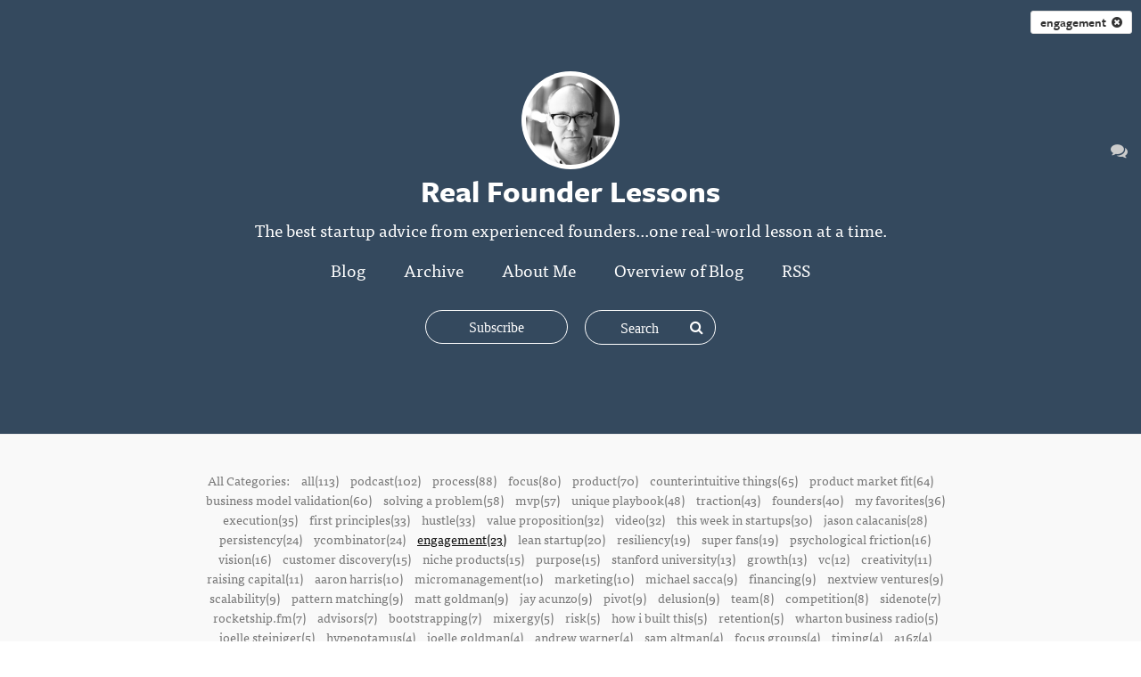

--- FILE ---
content_type: text/html; charset=utf-8
request_url: http://www.realfounderlessons.com/tags/engagement
body_size: 11015
content:
<!DOCTYPE html>
<html>
<head>
  <meta name="viewport" content="width=device-width, initial-scale=1.0">
<title>Real Founder Lessons</title>
<meta name="description" content="The blog of Real Founder Lessons">
<meta name="author" content="Real Founder Lessons">
<meta name="keywords" content="blog, blog platform, self-hosted, self-hosted blogging, simple blog platform, minimalist blog, minimalist blogging platform, simple blog platform, easy blogging, uncluttered blogging, web developer blog, programmer blog platform, coder blog, programmer blogs">

  <!-- Do a conditional here to test for the theme selected in settings.-->
  <link rel="stylesheet" media="all" href="/assets/kaia_theme-91950148e9cf7ee92fe36f98eda5a0946a3f6554c95048a77f4ca6b9799146fc.css" />

<script src="/assets/application-7ce23f029c89a31f5fe654b5cd05eb69830846cf70f2db0958deae29ac65b312.js"></script>

    <script type="text/javascript" src="//use.typekit.net/xtk8mur.js"></script>


  <script type="text/javascript">
      var _gaq = _gaq || [];
      //handles all back end tracking, and silvrback home tracking

      <!--      pushes stats to user account, with either custom domain or subdomain. One or the other, not both. If custom domain is set, then silvrback subdomain tracking won't show for user.-->
      <!--      _gaq.push(['user._setAccount', '']);-->
      <!--      _gaq.push(['user._setDomainName', '']);-->
      <!--      _gaq.push(['user._setDomainName', 'silvrback.com']);-->
      <!--      _gaq.push(['user._setAllowLinker', true]);-->
      <!--      _gaq.push(['user._trackPageview']);-->
       // By Nazrul
      //Send tracking data to 3rd profile. Tracks all front end user domain data (custom domains and subdomains)
      _gaq.push(['custom._setAccount', 'G-8SQDYYR9SP']);
      _gaq.push(['custom._setDomainName', 'realfounderlessons.com']);
      _gaq.push(['custom._setAllowLinker', true]);
      _gaq.push(['custom._trackPageview']);
      window.dataLayer = window.dataLayer || [];
      function gtag() {
          dataLayer.push(arguments);
      }
      gtag('js', new Date());
      gtag('config', "G-8SQDYYR9SP");
      (function () {
          var ga = document.createElement('script');
          ga.type = 'text/javascript';
          ga.async = true;
          ga.src = 'http://www.googletagmanager.com/gtag/js?id=G-8SQDYYR9SP';

          var s = document.getElementsByTagName('script')[0];
          s.parentNode.insertBefore(ga, s);
      })();

  </script>

  <link href="https://maxcdn.bootstrapcdn.com/font-awesome/4.6.3/css/font-awesome.min.css" rel="stylesheet">

  <script type="text/javascript">var _sf_startpt = (new Date()).getTime()</script>
  <script type="text/javascript">try {
      Typekit.load();
  } catch (e) {
  }</script>
  <script src="https://cdn.jsdelivr.net/npm/js-cookie@2/src/js.cookie.min.js"></script>
  <!--[if lt IE 9]>
  <script src="http://html5shim.googlecode.com/svn/trunk/html5.js"></script>
  <script src="http://css3-mediaqueries-js.googlecode.com/svn/trunk/css3-mediaqueries.js"></script>
  <![endif]-->
  <meta name="csrf-param" content="authenticity_token" />
<meta name="csrf-token" content="sunCChF2x2lmN+deM7PKy58BlZYvZ1eT2/q2c6hhJhpn6EJOCZGo8Gr7Rn2pAkQw+aQBnRbFuY0iCHSWgfwmTw==" />
    <style>
    .hll { background-color: #49483e }
.c { color: #75715e } /* Comment */
.err { color: #960050; background-color: #1e0010 } /* Error */
.k { color: #66d9ef } /* Keyword */
.l { color: #ae81ff } /* Literal */
.n { color: #f8f8f2 } /* Name */
.o { color: #f92672 } /* Operator */
.p { color: #f8f8f2 } /* Punctuation */
.ch { color: #75715e } /* Comment.Hashbang */
.cm { color: #75715e } /* Comment.Multiline */
.cp { color: #75715e } /* Comment.Preproc */
.cpf { color: #75715e } /* Comment.PreprocFile */
.c1 { color: #75715e } /* Comment.Single */
.cs { color: #75715e } /* Comment.Special */
.gd { color: #f92672 } /* Generic.Deleted */
.ge { font-style: italic } /* Generic.Emph */
.gi { color: #a6e22e } /* Generic.Inserted */
.gs { font-weight: bold } /* Generic.Strong */
.gu { color: #75715e } /* Generic.Subheading */
.kc { color: #66d9ef } /* Keyword.Constant */
.kd { color: #66d9ef } /* Keyword.Declaration */
.kn { color: #f92672 } /* Keyword.Namespace */
.kp { color: #66d9ef } /* Keyword.Pseudo */
.kr { color: #66d9ef } /* Keyword.Reserved */
.kt { color: #66d9ef } /* Keyword.Type */
.ld { color: #e6db74 } /* Literal.Date */
.m { color: #ae81ff } /* Literal.Number */
.s { color: #e6db74 } /* Literal.String */
.na { color: #a6e22e } /* Name.Attribute */
.nb { color: #f8f8f2 } /* Name.Builtin */
.nc { color: #a6e22e } /* Name.Class */
.no { color: #66d9ef } /* Name.Constant */
.nd { color: #a6e22e } /* Name.Decorator */
.ni { color: #f8f8f2 } /* Name.Entity */
.ne { color: #a6e22e } /* Name.Exception */
.nf { color: #a6e22e } /* Name.Function */
.nl { color: #f8f8f2 } /* Name.Label */
.nn { color: #f8f8f2 } /* Name.Namespace */
.nx { color: #a6e22e } /* Name.Other */
.py { color: #f8f8f2 } /* Name.Property */
.nt { color: #f92672 } /* Name.Tag */
.nv { color: #f8f8f2 } /* Name.Variable */
.ow { color: #f92672 } /* Operator.Word */
.w { color: #f8f8f2 } /* Text.Whitespace */
.mb { color: #ae81ff } /* Literal.Number.Bin */
.mf { color: #ae81ff } /* Literal.Number.Float */
.mh { color: #ae81ff } /* Literal.Number.Hex */
.mi { color: #ae81ff } /* Literal.Number.Integer */
.mo { color: #ae81ff } /* Literal.Number.Oct */
.sa { color: #e6db74 } /* Literal.String.Affix */
.sb { color: #e6db74 } /* Literal.String.Backtick */
.sc { color: #e6db74 } /* Literal.String.Char */
.dl { color: #e6db74 } /* Literal.String.Delimiter */
.sd { color: #e6db74 } /* Literal.String.Doc */
.s2 { color: #e6db74 } /* Literal.String.Double */
.se { color: #ae81ff } /* Literal.String.Escape */
.sh { color: #e6db74 } /* Literal.String.Heredoc */
.si { color: #e6db74 } /* Literal.String.Interpol */
.sx { color: #e6db74 } /* Literal.String.Other */
.sr { color: #e6db74 } /* Literal.String.Regex */
.s1 { color: #e6db74 } /* Literal.String.Single */
.ss { color: #e6db74 } /* Literal.String.Symbol */
.bp { color: #f8f8f2 } /* Name.Builtin.Pseudo */
.fm { color: #a6e22e } /* Name.Function.Magic */
.vc { color: #f8f8f2 } /* Name.Variable.Class */
.vg { color: #f8f8f2 } /* Name.Variable.Global */
.vi { color: #f8f8f2 } /* Name.Variable.Instance */
.vm { color: #f8f8f2 } /* Name.Variable.Magic */
.il { color: #ae81ff } /* Literal.Number.Integer.Long */
      .highlight {
        background-color: #111;
      }
  </style>
    <style>
        .theme_wrapper {
          background-color: #34495E;
        }

        .shade {
            opacity: 0.55;
        }
    </style>

  <link rel="alternate" type="application/atom+xml" title="ATOM" href="/feed" />
  <link rel="alternate" type="application/rss+xml" title="RSS" href="/feed.rss" />
  <!-- Facebook Pixel Code -->
  <script>
      !function (f, b, e, v, n, t, s) {
          if (f.fbq) return;
          n = f.fbq = function () {
              n.callMethod ?
                  n.callMethod.apply(n, arguments) : n.queue.push(arguments)
          };
          if (!f._fbq) f._fbq = n;
          n.push = n;
          n.loaded = !0;
          n.version = '2.0';
          n.queue = [];
          t = b.createElement(e);
          t.async = !0;
          t.src = v;
          s = b.getElementsByTagName(e)[0];
          s.parentNode.insertBefore(t, s)
      }(window, document, 'script',
          'https://connect.facebook.net/en_US/fbevents.js');
      fbq('init', '601823960692369');
      fbq('track', 'PageView');
  </script>
  <noscript>
    <img height="1" width="1"
         src="https://www.facebook.com/tr?id=601823960692369&ev=PageView
&noscript=1"/>
  </noscript>
  <!-- End Facebook Pixel Code -->
</head>
<body class="home tags">
<!-- conditional here for the theme body -->




<article class="theme_wrapper">
      <div class="header_tag">
        <a href="/tags" class="article_tag" title="clear tag">engagement &nbsp;<i class="fa fa-times-circle clear_tag"></i></a>
      </div>

  
<!--for user uploaded background pics-->


<div class="kaia_page">
  <div class="big_article_header">
    <div class="profile_header header_background_text">
          <img class="profile_pic" src="https://silvrback.s3.amazonaws.com/uploads/fbf412fd-3316-4d4b-9494-1b4b2f9ac6a2/dave%20b%26w%20headshot_large.jpg" /><h1 class='blog-title-bold'>Real Founder Lessons</h1>
          <div class="name_link edit_profile_message header_background_text tab_open" style="margin-top: -15px">
            <p>
              <p>The best startup advice from experienced founders...one real-world lesson at a time.</p>

              <ul class="top-social reset-padding">


</ul>

            </p>
          </div>

      <div class="profile_meta profile_menu_links header_background_text">
        <ul>
              <li
    ><a href="/">Blog</a></li>
<li
><a href="/archive">Archive</a></li>
        <li
        ><a href="/bio">About Me</a></li>
    <li><a href="http://www.realfounderlessons.com/why-am-i-starting-to-blog-david-payne-davempayne" target="_blank">
      Overview of Blog
      </a></li>
<li><a href="/feed">RSS</a></li>
        </ul>
      </div>
      <div class="subscription_area">
          <a class="animate_btn subscription_btn subscribe fa fa-plus open_ajax_popup" href="/email_subscriptions/new"><span>Subscribe</span></a>
        <div class="search-wrapper">
  <form id="search-form" target="_blank" action="/search" accept-charset="UTF-8" method="post"><input name="utf8" type="hidden" value="&#x2713;" /><input type="hidden" name="authenticity_token" value="5EGzf9uKRVhc3wv1bbQ1l+yyNmoDzNe5IDtoLHQ301lMZV8dnb3nzo5HzqRR6qK6gMf/dDa/PvalkYTfgTMPVg==" />
      <div class="search-form">
        <input type="text" name="term" id="term" class="search-input" placeholder="Search" />
        <input type="hidden" name="user_id" id="user_id" value="3622" />
        <span class="search-submit">
         <i class="fa fa-search"></i>
        </span>
      </div>
</form></div>
<script type="text/javascript">
    $(function () {
        var searchInput = $('#search-form .search-input');
        $('#search-form .search-submit').click(function (e) {
            search(e, searchInput);
        });

        searchInput.keypress(function (e) {
            if (e.keyCode == 13) {
                search(e, $(this));
            }
        });

        var search = function (event, input) {
            event.preventDefault();
            search_text = input.val();
            if (search_text != '' && search_text.length >= 3) {
                $('#search-form').submit();
            }
            else {
                $('#search-form').find('.search-input').focus();
            }
        };

        searchInput.focusin(function () {
            $('.search-form').addClass('search-active');
        }).focusout(function () {
            $('.search-form').removeClass('search-active');
        });
    });
</script>
      </div>
    </div>
  </div>
</div>
<div class="social">
  <ul>










    <li>
      <a href="javascript:void(0)" id="reader_to_user_email_link" class="reader_to_user_email_link" title="Get in Touch"><i class="fa fa-comments"></i></a>
    </li>


</ul>

</div>

<div id="reader_to_user_email" class="white-popup mfp-with-anim mfp-hide">
  <div class="modal-body">
    <form id="reader-to-user-mail-form" action="/reader_to_author_email" accept-charset="UTF-8" data-remote="true" method="post"><input name="utf8" type="hidden" value="&#x2713;" />
      <div class="share-form">
        <div id="email_error"></div>
        <div class="input-field">
          <label> From </label>
          <input type="email" name="from" id="from" placeholder="" />
        </div>
        <div class="input-field">
          <label> Subject </label>
          <input type="text" name="subject" id="subject" value="" class="text-like-input" />
        </div>
        <div class="input-field">
          <textarea name="body" id="body" placeholder="Message..." class="input-full">
</textarea>
        </div>
      </div>
      <input type="hidden" name="author_mail" id="author_mail" value="davempayne@gmail.com" />
      <div class="email-share-recaptcha">
        <script src="https://www.google.com/recaptcha/api.js" async defer></script>
<div data-sitekey="6Ld_5TYUAAAAAP58EQXxxmKDRIWtZo5OZbZccyKM" class="g-recaptcha "></div>
          <noscript>
            <div>
              <div style="width: 302px; height: 422px; position: relative;">
                <div style="width: 302px; height: 422px; position: absolute;">
                  <iframe
                    src="https://www.google.com/recaptcha/api/fallback?k=6Ld_5TYUAAAAAP58EQXxxmKDRIWtZo5OZbZccyKM"
                    scrolling="no" name="ReCAPTCHA"
                    style="width: 302px; height: 422px; border-style: none; border: 0;">
                  </iframe>
                </div>
              </div>
              <div style="width: 300px; height: 60px; border-style: none;
                bottom: 12px; left: 25px; margin: 0px; padding: 0px; right: 25px;
                background: #f9f9f9; border: 1px solid #c1c1c1; border-radius: 3px;">
                <textarea id="g-recaptcha-response" name="g-recaptcha-response"
                  class="g-recaptcha-response"
                  style="width: 250px; height: 40px; border: 1px solid #c1c1c1;
                  margin: 10px 25px; padding: 0px; resize: none;">
                </textarea>
              </div>
            </div>
          </noscript>

      </div>
      <div class="share-action text-center">
        <img class="loader" style="display: none;" src="/assets/ajax-loader-f6ecff617ec2ba7f559e6f535cad9b70a3f91120737535dab4d4548a6c83576c.gif" />
        <input type="submit" name="commit" value="Send" class="publish_btn silvrback_btn email-share-submit" data-disable-with="Send" />
      </div>
</form>  </div>
</div>

<script type="text/javascript">
    $(function () {

        $('#reader-to-user-mail-form').submit(function (e) {
            e.preventDefault();
            var form = $(this);
            email = $('#from').val();
            subject = $('#subject').val();
            if (email == null || invalid_email(email)) {
                var error_html = "<label style='width: 100% !important; color: red;'> Valid email address required.. </label>";
                $('#email_error').addClass('input-field').html(error_html);
                return false;
            }

            if (subject == null || subject.length < 1) {
                var error_html = "<label style='width: 100% !important; color: red;'> Subject required.. </label>";
                $('#email_error').addClass('input-field').html(error_html);
                return false;
            }

            if (grecaptcha.getResponse() == "") {
                var error_html = "<label style='width: 100% !important; color: red;'> Please check the recaptcha!!!.. </label>";
                $('#email_error').addClass('input-field').html(error_html);
                return false;
            }

            $.ajax({
                url: form.attr('action'),
                type: 'post',
                data: form.serialize(),
                beforeSend: function () {
                    $('.loader').show();
                },
                success: function () {
                    $('.loader').hide();
                },
                error: function () {
                    var error_html = "<label style='width: 100% !important; color: red;'> There is an error. Try again... </label>";
                    $('#email_error').addClass('input-field').html(error_html);
                    $('.loader').hide();
                }
            })
            return false;
        });

        $('#from').change(function () {
            if (!invalid_email($(this).val())) {
                $('#email_error').removeClass('input-field').html('')
            }
        });

        function invalid_email(email) {
            var re = /^(([^<>()\[\]\\.,;:\s@"]+(\.[^<>()\[\]\\.,;:\s@"]+)*)|(".+"))@((\[[0-9]{1,3}\.[0-9]{1,3}\.[0-9]{1,3}\.[0-9]{1,3}])|(([a-zA-Z\-0-9]+\.)+[a-zA-Z]{2,}))$/;
            return re.test(email) ? false : true;
        }
    });
</script>


<script type="text/javascript">
    $(function () {
        $('.reader_to_user_email_link').click(function () {
            open_modal('#reader_to_user_email');
        });
    });
</script>

  <div class="article_body theme2_body">
        <div class="tag_article_filter_area">
          <div class="kaia_page theme2_content">
            <div class="more_tags">
      <p>All Categories:
            <a href="/tags/all"
               >all(113)</a>
            <a href="/tags/podcast"
               >podcast(102)</a>
            <a href="/tags/process"
               >process(88)</a>
            <a href="/tags/focus"
               >focus(80)</a>
            <a href="/tags/product"
               >product(70)</a>
            <a href="/tags/counterintuitive%20things"
               >counterintuitive things(65)</a>
            <a href="/tags/product%20market%20fit"
               >product market fit(64)</a>
            <a href="/tags/business%20model%20validation"
               >business model validation(60)</a>
            <a href="/tags/solving%20a%20problem"
               >solving a problem(58)</a>
            <a href="/tags/mvp"
               >mvp(57)</a>
            <a href="/tags/unique%20playbook"
               >unique playbook(48)</a>
            <a href="/tags/traction"
               >traction(43)</a>
            <a href="/tags/founders"
               >founders(40)</a>
            <a href="/tags/my%20favorites"
               >my favorites(36)</a>
            <a href="/tags/execution"
               >execution(35)</a>
            <a href="/tags/first%20principles"
               >first principles(33)</a>
            <a href="/tags/hustle"
               >hustle(33)</a>
            <a href="/tags/value%20proposition"
               >value proposition(32)</a>
            <a href="/tags/video"
               >video(32)</a>
            <a href="/tags/this%20week%20in%20startups"
               >this week in startups(30)</a>
            <a href="/tags/jason%20calacanis"
               >jason calacanis(28)</a>
            <a href="/tags/persistency"
               >persistency(24)</a>
            <a href="/tags/ycombinator"
               >ycombinator(24)</a>
            <a href="/tags/engagement"
               class="current_tag"
               >engagement(23)</a>
            <a href="/tags/lean%20startup"
               >lean startup(20)</a>
            <a href="/tags/resiliency"
               >resiliency(19)</a>
            <a href="/tags/super%20fans"
               >super fans(19)</a>
            <a href="/tags/psychological%20friction"
               >psychological friction(16)</a>
            <a href="/tags/vision"
               >vision(16)</a>
            <a href="/tags/customer%20discovery"
               >customer discovery(15)</a>
            <a href="/tags/niche%20products"
               >niche products(15)</a>
            <a href="/tags/purpose"
               >purpose(15)</a>
            <a href="/tags/stanford%20university"
               >stanford university(13)</a>
            <a href="/tags/growth"
               >growth(13)</a>
            <a href="/tags/vc"
               >vc(12)</a>
            <a href="/tags/creativity"
               >creativity(11)</a>
            <a href="/tags/raising%20capital"
               >raising capital(11)</a>
            <a href="/tags/aaron%20harris"
               >aaron harris(10)</a>
            <a href="/tags/micromanagement"
               >micromanagement(10)</a>
            <a href="/tags/marketing"
               >marketing(10)</a>
            <a href="/tags/michael%20sacca"
               >michael sacca(9)</a>
            <a href="/tags/financing"
               >financing(9)</a>
            <a href="/tags/nextview%20ventures"
               >nextview ventures(9)</a>
            <a href="/tags/scalability"
               >scalability(9)</a>
            <a href="/tags/pattern%20matching"
               >pattern matching(9)</a>
            <a href="/tags/matt%20goldman"
               >matt goldman(9)</a>
            <a href="/tags/jay%20acunzo"
               >jay acunzo(9)</a>
            <a href="/tags/pivot"
               >pivot(9)</a>
            <a href="/tags/delusion"
               >delusion(9)</a>
            <a href="/tags/team"
               >team(8)</a>
            <a href="/tags/competition"
               >competition(8)</a>
            <a href="/tags/sidenote"
               >sidenote(7)</a>
            <a href="/tags/rocketship.fm"
               >rocketship.fm(7)</a>
            <a href="/tags/advisors"
               >advisors(7)</a>
            <a href="/tags/bootstrapping"
               >bootstrapping(7)</a>
            <a href="/tags/mixergy"
               >mixergy(5)</a>
            <a href="/tags/risk"
               >risk(5)</a>
            <a href="/tags/how%20i%20built%20this"
               >how i built this(5)</a>
            <a href="/tags/retention"
               >retention(5)</a>
            <a href="/tags/wharton%20business%20radio"
               >wharton business radio(5)</a>
            <a href="/tags/joelle%20steiniger"
               >joelle steiniger(5)</a>
            <a href="/tags/hypepotamus"
               >hypepotamus(4)</a>
            <a href="/tags/joelle%20goldman"
               >joelle goldman(4)</a>
            <a href="/tags/andrew%20warner"
               >andrew warner(4)</a>
            <a href="/tags/sam%20altman"
               >sam altman(4)</a>
            <a href="/tags/focus%20groups"
               >focus groups(4)</a>
            <a href="/tags/timing"
               >timing(4)</a>
            <a href="/tags/a16z"
               >a16z(4)</a>
            <a href="/tags/culture"
               >culture(4)</a>
            <a href="/tags/brand"
               >brand(4)</a>
            <a href="/tags/kat%20manalac"
               >kat manalac(3)</a>
            <a href="/tags/33voices"
               >33voices(3)</a>
            <a href="/tags/distribution"
               >distribution(2)</a>
            <a href="/tags/recode%20decode"
               >recode decode(2)</a>
            <a href="/tags/domain%20expertise"
               >domain expertise(2)</a>
            <a href="/tags/product%20hunt%20radio"
               >product hunt radio(2)</a>
            <a href="/tags/dorm%20room%20tycoon"
               >dorm room tycoon(2)</a>
            <a href="/tags/eric%20ries"
               >eric ries(2)</a>
            <a href="/tags/network%20effect"
               >network effect(2)</a>
            <a href="/tags/listen%20to%20entire%20podcast"
               >listen to entire podcast(2)</a>
            <a href="/tags/masters%20of%20scale"
               >masters of scale(2)</a>
            <a href="/tags/kara%20swisher"
               >kara swisher(2)</a>
            <a href="/tags/startups%20for%20the%20rest%20of%20us"
               >startups for the rest of us(2)</a>
            <a href="/tags/twenty%20minute%20vc"
               >twenty minute vc(1)</a>
            <a href="/tags/fred%20wilson"
               >fred wilson(1)</a>
            <a href="/tags/tim%20ferriss"
               >tim ferriss(1)</a>
            <a href="/tags/chris%20sacca"
               >chris sacca(1)</a>
            <a href="/tags/loose%20threads"
               >loose threads(1)</a>
            <a href="/tags/joshua%20reeves"
               >joshua reeves(1)</a>
            <a href="/tags/mentoring"
               >mentoring(1)</a>
            <a href="/tags/founder&#39;s%20journey"
               >founder&#39;s journey(1)</a>
            <a href="/tags/indie.vc"
               >indie.vc(1)</a>
            <a href="/tags/mentors"
               >mentors(1)</a>
            <a href="/tags/accelerators"
               >accelerators(1)</a>
            <a href="/tags/time"
               >time(1)</a>
            <a href="/tags/optimal%20living%20daily"
               >optimal living daily(1)</a>
        <a href="/">home</a>
      </p>
</div>
          </div>
        </div>
    <div class="kaia_page">
      <div class="home_padding theme2_content">

                <div class="home_posts
                  ">
                  <h1 class="home_post_title" style="direction: ltr">
                    <a href="/focus-on-problem-being-solved-not-technical-difficulty-of-solution-kevin-weil-stanford-university-ecorner" class="home_title_link">Focus on problem being solved rather than technical difficulty of solution</a>
                  </h1>
                      <h3 class="home_post_subtitle" style="direction: ltr">(at minute 9:22)</h3>

                  <div class="blog_post_body" style="direction: ltr">

                        <p><strong>Founder Lesson</strong><br>&#10;A few years ago I had an epiphany moment about startups...the best founders are problem solvers. They see the world as infinitely malleable and proceed to think about ways to change it to add value. This might sound obvious, but when you compare &quot;problem solving&quot; to money, power or fame as primary career drivers, . . .</p>

                        <div style="clear:both"></div>

                        <p><a href="/focus-on-problem-being-solved-not-technical-difficulty-of-solution-kevin-weil-stanford-university-ecorner" class="read_more_btn">Read More</a></p>

                        <div class='posted_in'><p>Posted in: <a href='/tags/all'>all</a><a href='/tags/business%20model%20validation'>business model validation</a><a href='/tags/counterintuitive%20things'>counterintuitive things</a><a href='/tags/customer%20discovery'>customer discovery</a><a href='/tags/engagement'>engagement</a><a href='/tags/execution'>execution</a><a href='/tags/first%20principles'>first principles</a><a href='/tags/focus'>focus</a><a href='/tags/lean%20startup'>lean startup</a><a href='/tags/mvp'>mvp</a><a href='/tags/niche%20products'>niche products</a><a href='/tags/process'>process</a><a href='/tags/product'>product</a><a href='/tags/product%20market%20fit'>product market fit</a><a href='/tags/solving%20a%20problem'>solving a problem</a><a href='/tags/stanford%20university'>stanford university</a><a href='/tags/super%20fans'>super fans</a><a href='/tags/unique%20playbook'>unique playbook</a><a href='/tags/value%20proposition'>value proposition</a><a href='/tags/video'>video</a><a href='/tags/vision'>vision</a></p></div>


                    <div style="clear:both"></div>
                  </div>
                </div>
                <div class="home_posts
                  home_article_divider
                  ">
                  <h1 class="home_post_title" style="direction: ltr">
                    <a href="/you-can-t-skip-steps-adora-cheung-homejoy-ycombinator" class="home_title_link">You can't skip steps</a>
                  </h1>
                      <h3 class="home_post_subtitle" style="direction: ltr">(at minute 4:19)</h3>

                  <div class="blog_post_body" style="direction: ltr">

                        <p><strong>Founder Lesson</strong><br>&#10;I was recently talking with a founder. Last year he and I were spending a bunch of time together as he manually tested his <a href="http://www.realfounderlessons.com/founders-need-a-theory-of-human-behavior-payal-kadakia-classpass-masters-of-scale-reid-hoffman">theory of human behavior</a>. At the time he had a full-time job and the manual test that I helped him execute had some holes, so I don&#39;t believe that he validated an intense enough consumer use case in . . .</p>

                        <div style="clear:both"></div>

                        <p><a href="/you-can-t-skip-steps-adora-cheung-homejoy-ycombinator" class="read_more_btn">Read More</a></p>

                        <div class='posted_in'><p>Posted in: <a href='/tags/all'>all</a><a href='/tags/business%20model%20validation'>business model validation</a><a href='/tags/counterintuitive%20things'>counterintuitive things</a><a href='/tags/engagement'>engagement</a><a href='/tags/execution'>execution</a><a href='/tags/focus'>focus</a><a href='/tags/lean%20startup'>lean startup</a><a href='/tags/mvp'>mvp</a><a href='/tags/persistency'>persistency</a><a href='/tags/pivot'>pivot</a><a href='/tags/podcast'>podcast</a><a href='/tags/process'>process</a><a href='/tags/product'>product</a><a href='/tags/product%20market%20fit'>product market fit</a><a href='/tags/solving%20a%20problem'>solving a problem</a><a href='/tags/unique%20playbook'>unique playbook</a><a href='/tags/value%20proposition'>value proposition</a><a href='/tags/video'>video</a><a href='/tags/ycombinator'>ycombinator</a></p></div>


                    <div style="clear:both"></div>
                  </div>
                </div>
                <div class="home_posts
                  home_article_divider
                  ">
                  <h1 class="home_post_title" style="direction: ltr">
                    <a href="/founders-need-a-theory-of-human-behavior-payal-kadakia-classpass-masters-of-scale-reid-hoffman" class="home_title_link">Founders need a theory of human behavior</a>
                  </h1>
                      <h3 class="home_post_subtitle" style="direction: ltr">(at minute 13:03)</h3>

                  <div class="blog_post_body" style="direction: ltr">

                        <p><strong>Founder Lesson</strong><br>&#10;A trusted startup friend came to me the other day with a new idea...</p>&#10;&#10;<p>He just bought a house, so he&#39;s thinking a lot about paying contractors for large projects and doing smaller projects himself. There are lots of <a href="https://www.youtube.com/watch?v=s0zbzqb67g0">videos on YouTube</a> about small home projects (eg cutting down vines on the side of your home), but . . .</p>

                        <div style="clear:both"></div>

                        <p><a href="/founders-need-a-theory-of-human-behavior-payal-kadakia-classpass-masters-of-scale-reid-hoffman" class="read_more_btn">Read More</a></p>

                        <div class='posted_in'><p>Posted in: <a href='/tags/all'>all</a><a href='/tags/business%20model%20validation'>business model validation</a><a href='/tags/counterintuitive%20things'>counterintuitive things</a><a href='/tags/engagement'>engagement</a><a href='/tags/execution'>execution</a><a href='/tags/first%20principles'>first principles</a><a href='/tags/focus'>focus</a><a href='/tags/hustle'>hustle</a><a href='/tags/masters%20of%20scale'>masters of scale</a><a href='/tags/my%20favorites'>my favorites</a><a href='/tags/pivot'>pivot</a><a href='/tags/podcast'>podcast</a><a href='/tags/process'>process</a><a href='/tags/product'>product</a><a href='/tags/product%20market%20fit'>product market fit</a><a href='/tags/solving%20a%20problem'>solving a problem</a><a href='/tags/traction'>traction</a><a href='/tags/unique%20playbook'>unique playbook</a><a href='/tags/value%20proposition'>value proposition</a></p></div>


                    <div style="clear:both"></div>
                  </div>
                </div>
                <div class="home_posts
                  home_article_divider
                  ">
                  <h1 class="home_post_title" style="direction: ltr">
                    <a href="/product-market-fit-isn-t-rational-peter-reinhardt-segment-33voices-jenna-abdou" class="home_title_link">Product-market fit isn’t rational</a>
                  </h1>
                      <h3 class="home_post_subtitle" style="direction: ltr">(at minute 15:43)</h3>

                  <div class="blog_post_body" style="direction: ltr">

                        <p><strong>Founder Lesson</strong><br>&#10;There isn&#39;t a topic that interests me more than product-market fit. In the <a href="http://www.realfounderlessons.com/bio">2007 - 2010 timeframe</a> I went from a lifestyle business (where I could fool myself that it was high-growth) to a high-growth startup (where you didn&#39;t have to wonder if it had product-market fit) and that transition completely changed the way . . .</p>

                        <div style="clear:both"></div>

                        <p><a href="/product-market-fit-isn-t-rational-peter-reinhardt-segment-33voices-jenna-abdou" class="read_more_btn">Read More</a></p>

                        <div class='posted_in'><p>Posted in: <a href='/tags/33voices'>33voices</a><a href='/tags/all'>all</a><a href='/tags/bootstrapping'>bootstrapping</a><a href='/tags/business%20model%20validation'>business model validation</a><a href='/tags/counterintuitive%20things'>counterintuitive things</a><a href='/tags/delusion'>delusion</a><a href='/tags/engagement'>engagement</a><a href='/tags/execution'>execution</a><a href='/tags/focus'>focus</a><a href='/tags/founders'>founders</a><a href='/tags/mvp'>mvp</a><a href='/tags/my%20favorites'>my favorites</a><a href='/tags/persistency'>persistency</a><a href='/tags/pivot'>pivot</a><a href='/tags/podcast'>podcast</a><a href='/tags/process'>process</a><a href='/tags/product'>product</a><a href='/tags/product%20market%20fit'>product market fit</a><a href='/tags/psychological%20friction'>psychological friction</a><a href='/tags/purpose'>purpose</a><a href='/tags/resiliency'>resiliency</a><a href='/tags/sidenote'>sidenote</a><a href='/tags/solving%20a%20problem'>solving a problem</a><a href='/tags/traction'>traction</a><a href='/tags/unique%20playbook'>unique playbook</a><a href='/tags/ycombinator'>ycombinator</a></p></div>


                    <div style="clear:both"></div>
                  </div>
                </div>
                <div class="home_posts
                  home_article_divider
                  ">
                  <h1 class="home_post_title" style="direction: ltr">
                    <a href="/it-s-all-about-love-not-likes-sam-altman-masters-of-scale-reid-hoffman" class="home_title_link">It's all about love (not likes)</a>
                  </h1>
                      <h3 class="home_post_subtitle" style="direction: ltr">(listen to the whole thing)</h3>

                  <div class="blog_post_body" style="direction: ltr">

                        <p><strong>Founder Lesson</strong><br>&#10;There&#39;s only been two times that I&#39;ve referenced a podcast in one of my blog posts, but not referenced an exact moment for the reader to listen to hear the lesson. First there was <a href="http://www.realfounderlessons.com/mvp-lessons-from-a-burger-joint-jerry-murrell-five-guys-npr-how-i-built-this-guy-raz">this one</a> and today I&#39;m going to do it again. In both instances the podcast has so many good lessons throughout that I would encourage . . .</p>

                        <div style="clear:both"></div>

                        <p><a href="/it-s-all-about-love-not-likes-sam-altman-masters-of-scale-reid-hoffman" class="read_more_btn">Read More</a></p>

                        <div class='posted_in'><p>Posted in: <a href='/tags/all'>all</a><a href='/tags/business%20model%20validation'>business model validation</a><a href='/tags/counterintuitive%20things'>counterintuitive things</a><a href='/tags/engagement'>engagement</a><a href='/tags/execution'>execution</a><a href='/tags/first%20principles'>first principles</a><a href='/tags/focus'>focus</a><a href='/tags/growth'>growth</a><a href='/tags/hustle'>hustle</a><a href='/tags/lean%20startup'>lean startup</a><a href='/tags/listen%20to%20entire%20podcast'>listen to entire podcast</a><a href='/tags/masters%20of%20scale'>masters of scale</a><a href='/tags/mvp'>mvp</a><a href='/tags/my%20favorites'>my favorites</a><a href='/tags/niche%20products'>niche products</a><a href='/tags/podcast'>podcast</a><a href='/tags/process'>process</a><a href='/tags/product'>product</a><a href='/tags/product%20market%20fit'>product market fit</a><a href='/tags/psychological%20friction'>psychological friction</a><a href='/tags/sam%20altman'>sam altman</a><a href='/tags/super%20fans'>super fans</a><a href='/tags/ycombinator'>ycombinator</a></p></div>


                    <div style="clear:both"></div>
                  </div>
                </div>
                <div class="home_posts
                  home_article_divider
                  ">
                  <h1 class="home_post_title" style="direction: ltr">
                    <a href="/good-ideas-have-to-look-terrible-david-barrett-expensify-the-twenty-minute-vc-harry-stebbings" class="home_title_link">Good ideas have to look terrible</a>
                  </h1>
                      <h3 class="home_post_subtitle" style="direction: ltr">(at minute 11:35)</h3>

                  <div class="blog_post_body" style="direction: ltr">

                        <p><strong>Founder Lesson</strong><br>&#10;Someone from a large company was asking me recently how I evaluated new startup ideas. They asked in a way that made me think of <a href="http://abc.go.com/shows/shark-tank">Shark Tank</a>. I suspect that he expected me to say something like &quot;I look for a strong technology patent&quot; or &quot;there has to be a big vision for a <a href="https://twitter.com/davempayne/status/945718649729536000">big market</a>.&quot;</p>&#10;&#10;<p>How I think . . .</p>

                        <div style="clear:both"></div>

                        <p><a href="/good-ideas-have-to-look-terrible-david-barrett-expensify-the-twenty-minute-vc-harry-stebbings" class="read_more_btn">Read More</a></p>

                        <div class='posted_in'><p>Posted in: <a href='/tags/all'>all</a><a href='/tags/business%20model%20validation'>business model validation</a><a href='/tags/counterintuitive%20things'>counterintuitive things</a><a href='/tags/customer%20discovery'>customer discovery</a><a href='/tags/delusion'>delusion</a><a href='/tags/engagement'>engagement</a><a href='/tags/execution'>execution</a><a href='/tags/first%20principles'>first principles</a><a href='/tags/mvp'>mvp</a><a href='/tags/niche%20products'>niche products</a><a href='/tags/pattern%20matching'>pattern matching</a><a href='/tags/persistency'>persistency</a><a href='/tags/pivot'>pivot</a><a href='/tags/podcast'>podcast</a><a href='/tags/process'>process</a><a href='/tags/product'>product</a><a href='/tags/psychological%20friction'>psychological friction</a><a href='/tags/purpose'>purpose</a><a href='/tags/resiliency'>resiliency</a><a href='/tags/sidenote'>sidenote</a><a href='/tags/solving%20a%20problem'>solving a problem</a><a href='/tags/unique%20playbook'>unique playbook</a><a href='/tags/vision'>vision</a></p></div>


                    <div style="clear:both"></div>
                  </div>
                </div>
                <div class="home_posts
                  home_article_divider
                  ">
                  <h1 class="home_post_title" style="direction: ltr">
                    <a href="/iterate-your-first-product-with-a-small-group-ideal-users-stewart-butterfield-slack-a16z-sonal-chokshi" class="home_title_link">Iterate your first product with a small group ideal users</a>
                  </h1>
                      <h3 class="home_post_subtitle" style="direction: ltr">(at minute 2:24)</h3>

                  <div class="blog_post_body" style="direction: ltr">

                        <p><strong>Founder Lesson</strong><br>&#10;What I like to believe about startups is that two passionate founders who love a problem have a unique insight in a space and work on that problem until something clicks.</p>&#10;&#10;<p>But lately I’ve been thinking about an <a href="https://twitter.com/davempayne/status/941398895317352448">alternative path</a>.</p>&#10;&#10;<p>What if founders just try to solve a problem without a big mission from the . . .</p>

                        <div style="clear:both"></div>

                        <p><a href="/iterate-your-first-product-with-a-small-group-ideal-users-stewart-butterfield-slack-a16z-sonal-chokshi" class="read_more_btn">Read More</a></p>

                        <div class='posted_in'><p>Posted in: <a href='/tags/a16z'>a16z</a><a href='/tags/all'>all</a><a href='/tags/business%20model%20validation'>business model validation</a><a href='/tags/counterintuitive%20things'>counterintuitive things</a><a href='/tags/customer%20discovery'>customer discovery</a><a href='/tags/engagement'>engagement</a><a href='/tags/first%20principles'>first principles</a><a href='/tags/focus'>focus</a><a href='/tags/hustle'>hustle</a><a href='/tags/micromanagement'>micromanagement</a><a href='/tags/mvp'>mvp</a><a href='/tags/niche%20products'>niche products</a><a href='/tags/podcast'>podcast</a><a href='/tags/process'>process</a><a href='/tags/product'>product</a><a href='/tags/product%20market%20fit'>product market fit</a><a href='/tags/sidenote'>sidenote</a><a href='/tags/solving%20a%20problem'>solving a problem</a><a href='/tags/unique%20playbook'>unique playbook</a></p></div>


                    <div style="clear:both"></div>
                  </div>
                </div>

            <div class="home_article_divider"></div>

            <div class="more_article_btns align_center line_spacer">
              <div class="pagination"><span class="previous_page disabled">&#8592; Previous</span> <em class="current">1</em> <a rel="next" href="/tags/engagement?page=2&amp;x=2094">2</a> <a href="/tags/engagement?page=3&amp;x=2094">3</a> <a href="/tags/engagement?page=4&amp;x=2094">4</a> <a class="next_page" rel="next" href="/tags/engagement?page=2&amp;x=2094">Next &#8594;</a></div>
              <h2><a href="/archive" class="read_next_link">Archive</a></h2>
            </div>



        <div class="home_all_categories">
          <div class="more_tags">
      <p>All Categories:
            <a href="/tags/all"
               >all(113)</a>
            <a href="/tags/podcast"
               >podcast(102)</a>
            <a href="/tags/process"
               >process(88)</a>
            <a href="/tags/focus"
               >focus(80)</a>
            <a href="/tags/product"
               >product(70)</a>
            <a href="/tags/counterintuitive%20things"
               >counterintuitive things(65)</a>
            <a href="/tags/product%20market%20fit"
               >product market fit(64)</a>
            <a href="/tags/business%20model%20validation"
               >business model validation(60)</a>
            <a href="/tags/solving%20a%20problem"
               >solving a problem(58)</a>
            <a href="/tags/mvp"
               >mvp(57)</a>
            <a href="/tags/unique%20playbook"
               >unique playbook(48)</a>
            <a href="/tags/traction"
               >traction(43)</a>
            <a href="/tags/founders"
               >founders(40)</a>
            <a href="/tags/my%20favorites"
               >my favorites(36)</a>
            <a href="/tags/execution"
               >execution(35)</a>
            <a href="/tags/first%20principles"
               >first principles(33)</a>
            <a href="/tags/hustle"
               >hustle(33)</a>
            <a href="/tags/value%20proposition"
               >value proposition(32)</a>
            <a href="/tags/video"
               >video(32)</a>
            <a href="/tags/this%20week%20in%20startups"
               >this week in startups(30)</a>
            <a href="/tags/jason%20calacanis"
               >jason calacanis(28)</a>
            <a href="/tags/persistency"
               >persistency(24)</a>
            <a href="/tags/ycombinator"
               >ycombinator(24)</a>
            <a href="/tags/engagement"
               class="current_tag"
               >engagement(23)</a>
            <a href="/tags/lean%20startup"
               >lean startup(20)</a>
            <a href="/tags/resiliency"
               >resiliency(19)</a>
            <a href="/tags/super%20fans"
               >super fans(19)</a>
            <a href="/tags/psychological%20friction"
               >psychological friction(16)</a>
            <a href="/tags/vision"
               >vision(16)</a>
            <a href="/tags/customer%20discovery"
               >customer discovery(15)</a>
            <a href="/tags/niche%20products"
               >niche products(15)</a>
            <a href="/tags/purpose"
               >purpose(15)</a>
            <a href="/tags/stanford%20university"
               >stanford university(13)</a>
            <a href="/tags/growth"
               >growth(13)</a>
            <a href="/tags/vc"
               >vc(12)</a>
            <a href="/tags/creativity"
               >creativity(11)</a>
            <a href="/tags/raising%20capital"
               >raising capital(11)</a>
            <a href="/tags/aaron%20harris"
               >aaron harris(10)</a>
            <a href="/tags/micromanagement"
               >micromanagement(10)</a>
            <a href="/tags/marketing"
               >marketing(10)</a>
            <a href="/tags/michael%20sacca"
               >michael sacca(9)</a>
            <a href="/tags/financing"
               >financing(9)</a>
            <a href="/tags/nextview%20ventures"
               >nextview ventures(9)</a>
            <a href="/tags/scalability"
               >scalability(9)</a>
            <a href="/tags/pattern%20matching"
               >pattern matching(9)</a>
            <a href="/tags/matt%20goldman"
               >matt goldman(9)</a>
            <a href="/tags/jay%20acunzo"
               >jay acunzo(9)</a>
            <a href="/tags/pivot"
               >pivot(9)</a>
            <a href="/tags/delusion"
               >delusion(9)</a>
            <a href="/tags/team"
               >team(8)</a>
            <a href="/tags/competition"
               >competition(8)</a>
            <a href="/tags/sidenote"
               >sidenote(7)</a>
            <a href="/tags/rocketship.fm"
               >rocketship.fm(7)</a>
            <a href="/tags/advisors"
               >advisors(7)</a>
            <a href="/tags/bootstrapping"
               >bootstrapping(7)</a>
            <a href="/tags/mixergy"
               >mixergy(5)</a>
            <a href="/tags/risk"
               >risk(5)</a>
            <a href="/tags/how%20i%20built%20this"
               >how i built this(5)</a>
            <a href="/tags/retention"
               >retention(5)</a>
            <a href="/tags/wharton%20business%20radio"
               >wharton business radio(5)</a>
            <a href="/tags/joelle%20steiniger"
               >joelle steiniger(5)</a>
            <a href="/tags/hypepotamus"
               >hypepotamus(4)</a>
            <a href="/tags/joelle%20goldman"
               >joelle goldman(4)</a>
            <a href="/tags/andrew%20warner"
               >andrew warner(4)</a>
            <a href="/tags/sam%20altman"
               >sam altman(4)</a>
            <a href="/tags/focus%20groups"
               >focus groups(4)</a>
            <a href="/tags/timing"
               >timing(4)</a>
            <a href="/tags/a16z"
               >a16z(4)</a>
            <a href="/tags/culture"
               >culture(4)</a>
            <a href="/tags/brand"
               >brand(4)</a>
            <a href="/tags/kat%20manalac"
               >kat manalac(3)</a>
            <a href="/tags/33voices"
               >33voices(3)</a>
            <a href="/tags/distribution"
               >distribution(2)</a>
            <a href="/tags/recode%20decode"
               >recode decode(2)</a>
            <a href="/tags/domain%20expertise"
               >domain expertise(2)</a>
            <a href="/tags/product%20hunt%20radio"
               >product hunt radio(2)</a>
            <a href="/tags/dorm%20room%20tycoon"
               >dorm room tycoon(2)</a>
            <a href="/tags/eric%20ries"
               >eric ries(2)</a>
            <a href="/tags/network%20effect"
               >network effect(2)</a>
            <a href="/tags/listen%20to%20entire%20podcast"
               >listen to entire podcast(2)</a>
            <a href="/tags/masters%20of%20scale"
               >masters of scale(2)</a>
            <a href="/tags/kara%20swisher"
               >kara swisher(2)</a>
            <a href="/tags/startups%20for%20the%20rest%20of%20us"
               >startups for the rest of us(2)</a>
            <a href="/tags/twenty%20minute%20vc"
               >twenty minute vc(1)</a>
            <a href="/tags/fred%20wilson"
               >fred wilson(1)</a>
            <a href="/tags/tim%20ferriss"
               >tim ferriss(1)</a>
            <a href="/tags/chris%20sacca"
               >chris sacca(1)</a>
            <a href="/tags/loose%20threads"
               >loose threads(1)</a>
            <a href="/tags/joshua%20reeves"
               >joshua reeves(1)</a>
            <a href="/tags/mentoring"
               >mentoring(1)</a>
            <a href="/tags/founder&#39;s%20journey"
               >founder&#39;s journey(1)</a>
            <a href="/tags/indie.vc"
               >indie.vc(1)</a>
            <a href="/tags/mentors"
               >mentors(1)</a>
            <a href="/tags/accelerators"
               >accelerators(1)</a>
            <a href="/tags/time"
               >time(1)</a>
            <a href="/tags/optimal%20living%20daily"
               >optimal living daily(1)</a>
        <a href="/">home</a>
      </p>
</div>
        </div>

      </div>
    </div>
  </div>

  <div style="position:relative; z-index:100">
      <div class="kaia_page kaia_footer_section">
        <div class="align_center read_next">
          <h2 class="read_next_btn"></h2>
        </div>

        <div class="bottom_menu_links align_center header_background_text">
          <ul>
                <li
    ><a href="/">Blog</a></li>
<li
><a href="/archive">Archive</a></li>
        <li
        ><a href="/bio">About Me</a></li>
    <li><a href="http://www.realfounderlessons.com/why-am-i-starting-to-blog-david-payne-davempayne" target="_blank">
      Overview of Blog
      </a></li>
<li><a href="/feed">RSS</a></li>
          </ul>
        </div>
      </div>

      <div class="kaia_footer">
        <div class="kaia_page">
          <div class="bottom_footer_area">
            <p class="align_center header_background_text">
              You can also find Real Founder Lessons on <a href='https://twitter.com/davempayne' class='personal_social_links header_background_text'>Twitter</a>.
                  Get in touch by <a href='javascript:void(0)' id='reader_to_user_email_link' class='personal_social_links reader_to_user_email_link'>Email</a>.

            <div class="footer-copy-right">
              <span class="">
                &copy; 2026 <a href="http://realfounderlessons.com"> Real Founder Lessons</a>
              </span>
              <br/><br/>
                      <a title="Proudly Published With Silvrback Blog" href="https://www.silvrback.com"><img style="width:40px; margin-top:20px;" src="/assets/gorilla-white-94520d1798dddcc0033e3be804ccee50745f2898955cf7fca49b6db98608ad04.svg" /></a>
            </div>
            </p>
          </div>
        </div>
      </div>
</div>
</article>


<script type="text/javascript">
    $(document).ready(function () {
        $(".tab_open a").attr("target", "_blank");
    })
</script>
<div class="new-feature-popup-box">
  <p>
    This update link alerts you to new Silvrback admin blog posts. A green bubble beside the link indicates a new post.
    Click the link to the admin blog and the bubble disappears.
  </p>
  <div style="text-align: center; text-decoration: underline;">
    <a style="color: #0B84B0;" class="got-it-new-feature-link" data-remote="true" href="/close-notification?notification_type=new_feature">Got It!</a>
  </div>
</div>

<script type="text/x-mathjax-config">
  MathJax.Hub.Config({
    extensions: ["tex2jax.js"],
    jax: ["input/TeX", "output/HTML-CSS"],
    tex2jax: {
      inlineMath: [["\\(","\\)"]],
      displayMath: [ ['$$','$$'], ["\\[","\\]"] ],
      processEscapes: true
    },
    "HTML-CSS": { availableFonts: ["TeX"] }
  });
</script>
</body>
</html>


--- FILE ---
content_type: text/html; charset=utf-8
request_url: https://www.google.com/recaptcha/api2/anchor?ar=1&k=6Ld_5TYUAAAAAP58EQXxxmKDRIWtZo5OZbZccyKM&co=aHR0cDovL3d3dy5yZWFsZm91bmRlcmxlc3NvbnMuY29tOjgw&hl=en&v=PoyoqOPhxBO7pBk68S4YbpHZ&size=normal&anchor-ms=20000&execute-ms=30000&cb=v68texb4gmdu
body_size: 50687
content:
<!DOCTYPE HTML><html dir="ltr" lang="en"><head><meta http-equiv="Content-Type" content="text/html; charset=UTF-8">
<meta http-equiv="X-UA-Compatible" content="IE=edge">
<title>reCAPTCHA</title>
<style type="text/css">
/* cyrillic-ext */
@font-face {
  font-family: 'Roboto';
  font-style: normal;
  font-weight: 400;
  font-stretch: 100%;
  src: url(//fonts.gstatic.com/s/roboto/v48/KFO7CnqEu92Fr1ME7kSn66aGLdTylUAMa3GUBHMdazTgWw.woff2) format('woff2');
  unicode-range: U+0460-052F, U+1C80-1C8A, U+20B4, U+2DE0-2DFF, U+A640-A69F, U+FE2E-FE2F;
}
/* cyrillic */
@font-face {
  font-family: 'Roboto';
  font-style: normal;
  font-weight: 400;
  font-stretch: 100%;
  src: url(//fonts.gstatic.com/s/roboto/v48/KFO7CnqEu92Fr1ME7kSn66aGLdTylUAMa3iUBHMdazTgWw.woff2) format('woff2');
  unicode-range: U+0301, U+0400-045F, U+0490-0491, U+04B0-04B1, U+2116;
}
/* greek-ext */
@font-face {
  font-family: 'Roboto';
  font-style: normal;
  font-weight: 400;
  font-stretch: 100%;
  src: url(//fonts.gstatic.com/s/roboto/v48/KFO7CnqEu92Fr1ME7kSn66aGLdTylUAMa3CUBHMdazTgWw.woff2) format('woff2');
  unicode-range: U+1F00-1FFF;
}
/* greek */
@font-face {
  font-family: 'Roboto';
  font-style: normal;
  font-weight: 400;
  font-stretch: 100%;
  src: url(//fonts.gstatic.com/s/roboto/v48/KFO7CnqEu92Fr1ME7kSn66aGLdTylUAMa3-UBHMdazTgWw.woff2) format('woff2');
  unicode-range: U+0370-0377, U+037A-037F, U+0384-038A, U+038C, U+038E-03A1, U+03A3-03FF;
}
/* math */
@font-face {
  font-family: 'Roboto';
  font-style: normal;
  font-weight: 400;
  font-stretch: 100%;
  src: url(//fonts.gstatic.com/s/roboto/v48/KFO7CnqEu92Fr1ME7kSn66aGLdTylUAMawCUBHMdazTgWw.woff2) format('woff2');
  unicode-range: U+0302-0303, U+0305, U+0307-0308, U+0310, U+0312, U+0315, U+031A, U+0326-0327, U+032C, U+032F-0330, U+0332-0333, U+0338, U+033A, U+0346, U+034D, U+0391-03A1, U+03A3-03A9, U+03B1-03C9, U+03D1, U+03D5-03D6, U+03F0-03F1, U+03F4-03F5, U+2016-2017, U+2034-2038, U+203C, U+2040, U+2043, U+2047, U+2050, U+2057, U+205F, U+2070-2071, U+2074-208E, U+2090-209C, U+20D0-20DC, U+20E1, U+20E5-20EF, U+2100-2112, U+2114-2115, U+2117-2121, U+2123-214F, U+2190, U+2192, U+2194-21AE, U+21B0-21E5, U+21F1-21F2, U+21F4-2211, U+2213-2214, U+2216-22FF, U+2308-230B, U+2310, U+2319, U+231C-2321, U+2336-237A, U+237C, U+2395, U+239B-23B7, U+23D0, U+23DC-23E1, U+2474-2475, U+25AF, U+25B3, U+25B7, U+25BD, U+25C1, U+25CA, U+25CC, U+25FB, U+266D-266F, U+27C0-27FF, U+2900-2AFF, U+2B0E-2B11, U+2B30-2B4C, U+2BFE, U+3030, U+FF5B, U+FF5D, U+1D400-1D7FF, U+1EE00-1EEFF;
}
/* symbols */
@font-face {
  font-family: 'Roboto';
  font-style: normal;
  font-weight: 400;
  font-stretch: 100%;
  src: url(//fonts.gstatic.com/s/roboto/v48/KFO7CnqEu92Fr1ME7kSn66aGLdTylUAMaxKUBHMdazTgWw.woff2) format('woff2');
  unicode-range: U+0001-000C, U+000E-001F, U+007F-009F, U+20DD-20E0, U+20E2-20E4, U+2150-218F, U+2190, U+2192, U+2194-2199, U+21AF, U+21E6-21F0, U+21F3, U+2218-2219, U+2299, U+22C4-22C6, U+2300-243F, U+2440-244A, U+2460-24FF, U+25A0-27BF, U+2800-28FF, U+2921-2922, U+2981, U+29BF, U+29EB, U+2B00-2BFF, U+4DC0-4DFF, U+FFF9-FFFB, U+10140-1018E, U+10190-1019C, U+101A0, U+101D0-101FD, U+102E0-102FB, U+10E60-10E7E, U+1D2C0-1D2D3, U+1D2E0-1D37F, U+1F000-1F0FF, U+1F100-1F1AD, U+1F1E6-1F1FF, U+1F30D-1F30F, U+1F315, U+1F31C, U+1F31E, U+1F320-1F32C, U+1F336, U+1F378, U+1F37D, U+1F382, U+1F393-1F39F, U+1F3A7-1F3A8, U+1F3AC-1F3AF, U+1F3C2, U+1F3C4-1F3C6, U+1F3CA-1F3CE, U+1F3D4-1F3E0, U+1F3ED, U+1F3F1-1F3F3, U+1F3F5-1F3F7, U+1F408, U+1F415, U+1F41F, U+1F426, U+1F43F, U+1F441-1F442, U+1F444, U+1F446-1F449, U+1F44C-1F44E, U+1F453, U+1F46A, U+1F47D, U+1F4A3, U+1F4B0, U+1F4B3, U+1F4B9, U+1F4BB, U+1F4BF, U+1F4C8-1F4CB, U+1F4D6, U+1F4DA, U+1F4DF, U+1F4E3-1F4E6, U+1F4EA-1F4ED, U+1F4F7, U+1F4F9-1F4FB, U+1F4FD-1F4FE, U+1F503, U+1F507-1F50B, U+1F50D, U+1F512-1F513, U+1F53E-1F54A, U+1F54F-1F5FA, U+1F610, U+1F650-1F67F, U+1F687, U+1F68D, U+1F691, U+1F694, U+1F698, U+1F6AD, U+1F6B2, U+1F6B9-1F6BA, U+1F6BC, U+1F6C6-1F6CF, U+1F6D3-1F6D7, U+1F6E0-1F6EA, U+1F6F0-1F6F3, U+1F6F7-1F6FC, U+1F700-1F7FF, U+1F800-1F80B, U+1F810-1F847, U+1F850-1F859, U+1F860-1F887, U+1F890-1F8AD, U+1F8B0-1F8BB, U+1F8C0-1F8C1, U+1F900-1F90B, U+1F93B, U+1F946, U+1F984, U+1F996, U+1F9E9, U+1FA00-1FA6F, U+1FA70-1FA7C, U+1FA80-1FA89, U+1FA8F-1FAC6, U+1FACE-1FADC, U+1FADF-1FAE9, U+1FAF0-1FAF8, U+1FB00-1FBFF;
}
/* vietnamese */
@font-face {
  font-family: 'Roboto';
  font-style: normal;
  font-weight: 400;
  font-stretch: 100%;
  src: url(//fonts.gstatic.com/s/roboto/v48/KFO7CnqEu92Fr1ME7kSn66aGLdTylUAMa3OUBHMdazTgWw.woff2) format('woff2');
  unicode-range: U+0102-0103, U+0110-0111, U+0128-0129, U+0168-0169, U+01A0-01A1, U+01AF-01B0, U+0300-0301, U+0303-0304, U+0308-0309, U+0323, U+0329, U+1EA0-1EF9, U+20AB;
}
/* latin-ext */
@font-face {
  font-family: 'Roboto';
  font-style: normal;
  font-weight: 400;
  font-stretch: 100%;
  src: url(//fonts.gstatic.com/s/roboto/v48/KFO7CnqEu92Fr1ME7kSn66aGLdTylUAMa3KUBHMdazTgWw.woff2) format('woff2');
  unicode-range: U+0100-02BA, U+02BD-02C5, U+02C7-02CC, U+02CE-02D7, U+02DD-02FF, U+0304, U+0308, U+0329, U+1D00-1DBF, U+1E00-1E9F, U+1EF2-1EFF, U+2020, U+20A0-20AB, U+20AD-20C0, U+2113, U+2C60-2C7F, U+A720-A7FF;
}
/* latin */
@font-face {
  font-family: 'Roboto';
  font-style: normal;
  font-weight: 400;
  font-stretch: 100%;
  src: url(//fonts.gstatic.com/s/roboto/v48/KFO7CnqEu92Fr1ME7kSn66aGLdTylUAMa3yUBHMdazQ.woff2) format('woff2');
  unicode-range: U+0000-00FF, U+0131, U+0152-0153, U+02BB-02BC, U+02C6, U+02DA, U+02DC, U+0304, U+0308, U+0329, U+2000-206F, U+20AC, U+2122, U+2191, U+2193, U+2212, U+2215, U+FEFF, U+FFFD;
}
/* cyrillic-ext */
@font-face {
  font-family: 'Roboto';
  font-style: normal;
  font-weight: 500;
  font-stretch: 100%;
  src: url(//fonts.gstatic.com/s/roboto/v48/KFO7CnqEu92Fr1ME7kSn66aGLdTylUAMa3GUBHMdazTgWw.woff2) format('woff2');
  unicode-range: U+0460-052F, U+1C80-1C8A, U+20B4, U+2DE0-2DFF, U+A640-A69F, U+FE2E-FE2F;
}
/* cyrillic */
@font-face {
  font-family: 'Roboto';
  font-style: normal;
  font-weight: 500;
  font-stretch: 100%;
  src: url(//fonts.gstatic.com/s/roboto/v48/KFO7CnqEu92Fr1ME7kSn66aGLdTylUAMa3iUBHMdazTgWw.woff2) format('woff2');
  unicode-range: U+0301, U+0400-045F, U+0490-0491, U+04B0-04B1, U+2116;
}
/* greek-ext */
@font-face {
  font-family: 'Roboto';
  font-style: normal;
  font-weight: 500;
  font-stretch: 100%;
  src: url(//fonts.gstatic.com/s/roboto/v48/KFO7CnqEu92Fr1ME7kSn66aGLdTylUAMa3CUBHMdazTgWw.woff2) format('woff2');
  unicode-range: U+1F00-1FFF;
}
/* greek */
@font-face {
  font-family: 'Roboto';
  font-style: normal;
  font-weight: 500;
  font-stretch: 100%;
  src: url(//fonts.gstatic.com/s/roboto/v48/KFO7CnqEu92Fr1ME7kSn66aGLdTylUAMa3-UBHMdazTgWw.woff2) format('woff2');
  unicode-range: U+0370-0377, U+037A-037F, U+0384-038A, U+038C, U+038E-03A1, U+03A3-03FF;
}
/* math */
@font-face {
  font-family: 'Roboto';
  font-style: normal;
  font-weight: 500;
  font-stretch: 100%;
  src: url(//fonts.gstatic.com/s/roboto/v48/KFO7CnqEu92Fr1ME7kSn66aGLdTylUAMawCUBHMdazTgWw.woff2) format('woff2');
  unicode-range: U+0302-0303, U+0305, U+0307-0308, U+0310, U+0312, U+0315, U+031A, U+0326-0327, U+032C, U+032F-0330, U+0332-0333, U+0338, U+033A, U+0346, U+034D, U+0391-03A1, U+03A3-03A9, U+03B1-03C9, U+03D1, U+03D5-03D6, U+03F0-03F1, U+03F4-03F5, U+2016-2017, U+2034-2038, U+203C, U+2040, U+2043, U+2047, U+2050, U+2057, U+205F, U+2070-2071, U+2074-208E, U+2090-209C, U+20D0-20DC, U+20E1, U+20E5-20EF, U+2100-2112, U+2114-2115, U+2117-2121, U+2123-214F, U+2190, U+2192, U+2194-21AE, U+21B0-21E5, U+21F1-21F2, U+21F4-2211, U+2213-2214, U+2216-22FF, U+2308-230B, U+2310, U+2319, U+231C-2321, U+2336-237A, U+237C, U+2395, U+239B-23B7, U+23D0, U+23DC-23E1, U+2474-2475, U+25AF, U+25B3, U+25B7, U+25BD, U+25C1, U+25CA, U+25CC, U+25FB, U+266D-266F, U+27C0-27FF, U+2900-2AFF, U+2B0E-2B11, U+2B30-2B4C, U+2BFE, U+3030, U+FF5B, U+FF5D, U+1D400-1D7FF, U+1EE00-1EEFF;
}
/* symbols */
@font-face {
  font-family: 'Roboto';
  font-style: normal;
  font-weight: 500;
  font-stretch: 100%;
  src: url(//fonts.gstatic.com/s/roboto/v48/KFO7CnqEu92Fr1ME7kSn66aGLdTylUAMaxKUBHMdazTgWw.woff2) format('woff2');
  unicode-range: U+0001-000C, U+000E-001F, U+007F-009F, U+20DD-20E0, U+20E2-20E4, U+2150-218F, U+2190, U+2192, U+2194-2199, U+21AF, U+21E6-21F0, U+21F3, U+2218-2219, U+2299, U+22C4-22C6, U+2300-243F, U+2440-244A, U+2460-24FF, U+25A0-27BF, U+2800-28FF, U+2921-2922, U+2981, U+29BF, U+29EB, U+2B00-2BFF, U+4DC0-4DFF, U+FFF9-FFFB, U+10140-1018E, U+10190-1019C, U+101A0, U+101D0-101FD, U+102E0-102FB, U+10E60-10E7E, U+1D2C0-1D2D3, U+1D2E0-1D37F, U+1F000-1F0FF, U+1F100-1F1AD, U+1F1E6-1F1FF, U+1F30D-1F30F, U+1F315, U+1F31C, U+1F31E, U+1F320-1F32C, U+1F336, U+1F378, U+1F37D, U+1F382, U+1F393-1F39F, U+1F3A7-1F3A8, U+1F3AC-1F3AF, U+1F3C2, U+1F3C4-1F3C6, U+1F3CA-1F3CE, U+1F3D4-1F3E0, U+1F3ED, U+1F3F1-1F3F3, U+1F3F5-1F3F7, U+1F408, U+1F415, U+1F41F, U+1F426, U+1F43F, U+1F441-1F442, U+1F444, U+1F446-1F449, U+1F44C-1F44E, U+1F453, U+1F46A, U+1F47D, U+1F4A3, U+1F4B0, U+1F4B3, U+1F4B9, U+1F4BB, U+1F4BF, U+1F4C8-1F4CB, U+1F4D6, U+1F4DA, U+1F4DF, U+1F4E3-1F4E6, U+1F4EA-1F4ED, U+1F4F7, U+1F4F9-1F4FB, U+1F4FD-1F4FE, U+1F503, U+1F507-1F50B, U+1F50D, U+1F512-1F513, U+1F53E-1F54A, U+1F54F-1F5FA, U+1F610, U+1F650-1F67F, U+1F687, U+1F68D, U+1F691, U+1F694, U+1F698, U+1F6AD, U+1F6B2, U+1F6B9-1F6BA, U+1F6BC, U+1F6C6-1F6CF, U+1F6D3-1F6D7, U+1F6E0-1F6EA, U+1F6F0-1F6F3, U+1F6F7-1F6FC, U+1F700-1F7FF, U+1F800-1F80B, U+1F810-1F847, U+1F850-1F859, U+1F860-1F887, U+1F890-1F8AD, U+1F8B0-1F8BB, U+1F8C0-1F8C1, U+1F900-1F90B, U+1F93B, U+1F946, U+1F984, U+1F996, U+1F9E9, U+1FA00-1FA6F, U+1FA70-1FA7C, U+1FA80-1FA89, U+1FA8F-1FAC6, U+1FACE-1FADC, U+1FADF-1FAE9, U+1FAF0-1FAF8, U+1FB00-1FBFF;
}
/* vietnamese */
@font-face {
  font-family: 'Roboto';
  font-style: normal;
  font-weight: 500;
  font-stretch: 100%;
  src: url(//fonts.gstatic.com/s/roboto/v48/KFO7CnqEu92Fr1ME7kSn66aGLdTylUAMa3OUBHMdazTgWw.woff2) format('woff2');
  unicode-range: U+0102-0103, U+0110-0111, U+0128-0129, U+0168-0169, U+01A0-01A1, U+01AF-01B0, U+0300-0301, U+0303-0304, U+0308-0309, U+0323, U+0329, U+1EA0-1EF9, U+20AB;
}
/* latin-ext */
@font-face {
  font-family: 'Roboto';
  font-style: normal;
  font-weight: 500;
  font-stretch: 100%;
  src: url(//fonts.gstatic.com/s/roboto/v48/KFO7CnqEu92Fr1ME7kSn66aGLdTylUAMa3KUBHMdazTgWw.woff2) format('woff2');
  unicode-range: U+0100-02BA, U+02BD-02C5, U+02C7-02CC, U+02CE-02D7, U+02DD-02FF, U+0304, U+0308, U+0329, U+1D00-1DBF, U+1E00-1E9F, U+1EF2-1EFF, U+2020, U+20A0-20AB, U+20AD-20C0, U+2113, U+2C60-2C7F, U+A720-A7FF;
}
/* latin */
@font-face {
  font-family: 'Roboto';
  font-style: normal;
  font-weight: 500;
  font-stretch: 100%;
  src: url(//fonts.gstatic.com/s/roboto/v48/KFO7CnqEu92Fr1ME7kSn66aGLdTylUAMa3yUBHMdazQ.woff2) format('woff2');
  unicode-range: U+0000-00FF, U+0131, U+0152-0153, U+02BB-02BC, U+02C6, U+02DA, U+02DC, U+0304, U+0308, U+0329, U+2000-206F, U+20AC, U+2122, U+2191, U+2193, U+2212, U+2215, U+FEFF, U+FFFD;
}
/* cyrillic-ext */
@font-face {
  font-family: 'Roboto';
  font-style: normal;
  font-weight: 900;
  font-stretch: 100%;
  src: url(//fonts.gstatic.com/s/roboto/v48/KFO7CnqEu92Fr1ME7kSn66aGLdTylUAMa3GUBHMdazTgWw.woff2) format('woff2');
  unicode-range: U+0460-052F, U+1C80-1C8A, U+20B4, U+2DE0-2DFF, U+A640-A69F, U+FE2E-FE2F;
}
/* cyrillic */
@font-face {
  font-family: 'Roboto';
  font-style: normal;
  font-weight: 900;
  font-stretch: 100%;
  src: url(//fonts.gstatic.com/s/roboto/v48/KFO7CnqEu92Fr1ME7kSn66aGLdTylUAMa3iUBHMdazTgWw.woff2) format('woff2');
  unicode-range: U+0301, U+0400-045F, U+0490-0491, U+04B0-04B1, U+2116;
}
/* greek-ext */
@font-face {
  font-family: 'Roboto';
  font-style: normal;
  font-weight: 900;
  font-stretch: 100%;
  src: url(//fonts.gstatic.com/s/roboto/v48/KFO7CnqEu92Fr1ME7kSn66aGLdTylUAMa3CUBHMdazTgWw.woff2) format('woff2');
  unicode-range: U+1F00-1FFF;
}
/* greek */
@font-face {
  font-family: 'Roboto';
  font-style: normal;
  font-weight: 900;
  font-stretch: 100%;
  src: url(//fonts.gstatic.com/s/roboto/v48/KFO7CnqEu92Fr1ME7kSn66aGLdTylUAMa3-UBHMdazTgWw.woff2) format('woff2');
  unicode-range: U+0370-0377, U+037A-037F, U+0384-038A, U+038C, U+038E-03A1, U+03A3-03FF;
}
/* math */
@font-face {
  font-family: 'Roboto';
  font-style: normal;
  font-weight: 900;
  font-stretch: 100%;
  src: url(//fonts.gstatic.com/s/roboto/v48/KFO7CnqEu92Fr1ME7kSn66aGLdTylUAMawCUBHMdazTgWw.woff2) format('woff2');
  unicode-range: U+0302-0303, U+0305, U+0307-0308, U+0310, U+0312, U+0315, U+031A, U+0326-0327, U+032C, U+032F-0330, U+0332-0333, U+0338, U+033A, U+0346, U+034D, U+0391-03A1, U+03A3-03A9, U+03B1-03C9, U+03D1, U+03D5-03D6, U+03F0-03F1, U+03F4-03F5, U+2016-2017, U+2034-2038, U+203C, U+2040, U+2043, U+2047, U+2050, U+2057, U+205F, U+2070-2071, U+2074-208E, U+2090-209C, U+20D0-20DC, U+20E1, U+20E5-20EF, U+2100-2112, U+2114-2115, U+2117-2121, U+2123-214F, U+2190, U+2192, U+2194-21AE, U+21B0-21E5, U+21F1-21F2, U+21F4-2211, U+2213-2214, U+2216-22FF, U+2308-230B, U+2310, U+2319, U+231C-2321, U+2336-237A, U+237C, U+2395, U+239B-23B7, U+23D0, U+23DC-23E1, U+2474-2475, U+25AF, U+25B3, U+25B7, U+25BD, U+25C1, U+25CA, U+25CC, U+25FB, U+266D-266F, U+27C0-27FF, U+2900-2AFF, U+2B0E-2B11, U+2B30-2B4C, U+2BFE, U+3030, U+FF5B, U+FF5D, U+1D400-1D7FF, U+1EE00-1EEFF;
}
/* symbols */
@font-face {
  font-family: 'Roboto';
  font-style: normal;
  font-weight: 900;
  font-stretch: 100%;
  src: url(//fonts.gstatic.com/s/roboto/v48/KFO7CnqEu92Fr1ME7kSn66aGLdTylUAMaxKUBHMdazTgWw.woff2) format('woff2');
  unicode-range: U+0001-000C, U+000E-001F, U+007F-009F, U+20DD-20E0, U+20E2-20E4, U+2150-218F, U+2190, U+2192, U+2194-2199, U+21AF, U+21E6-21F0, U+21F3, U+2218-2219, U+2299, U+22C4-22C6, U+2300-243F, U+2440-244A, U+2460-24FF, U+25A0-27BF, U+2800-28FF, U+2921-2922, U+2981, U+29BF, U+29EB, U+2B00-2BFF, U+4DC0-4DFF, U+FFF9-FFFB, U+10140-1018E, U+10190-1019C, U+101A0, U+101D0-101FD, U+102E0-102FB, U+10E60-10E7E, U+1D2C0-1D2D3, U+1D2E0-1D37F, U+1F000-1F0FF, U+1F100-1F1AD, U+1F1E6-1F1FF, U+1F30D-1F30F, U+1F315, U+1F31C, U+1F31E, U+1F320-1F32C, U+1F336, U+1F378, U+1F37D, U+1F382, U+1F393-1F39F, U+1F3A7-1F3A8, U+1F3AC-1F3AF, U+1F3C2, U+1F3C4-1F3C6, U+1F3CA-1F3CE, U+1F3D4-1F3E0, U+1F3ED, U+1F3F1-1F3F3, U+1F3F5-1F3F7, U+1F408, U+1F415, U+1F41F, U+1F426, U+1F43F, U+1F441-1F442, U+1F444, U+1F446-1F449, U+1F44C-1F44E, U+1F453, U+1F46A, U+1F47D, U+1F4A3, U+1F4B0, U+1F4B3, U+1F4B9, U+1F4BB, U+1F4BF, U+1F4C8-1F4CB, U+1F4D6, U+1F4DA, U+1F4DF, U+1F4E3-1F4E6, U+1F4EA-1F4ED, U+1F4F7, U+1F4F9-1F4FB, U+1F4FD-1F4FE, U+1F503, U+1F507-1F50B, U+1F50D, U+1F512-1F513, U+1F53E-1F54A, U+1F54F-1F5FA, U+1F610, U+1F650-1F67F, U+1F687, U+1F68D, U+1F691, U+1F694, U+1F698, U+1F6AD, U+1F6B2, U+1F6B9-1F6BA, U+1F6BC, U+1F6C6-1F6CF, U+1F6D3-1F6D7, U+1F6E0-1F6EA, U+1F6F0-1F6F3, U+1F6F7-1F6FC, U+1F700-1F7FF, U+1F800-1F80B, U+1F810-1F847, U+1F850-1F859, U+1F860-1F887, U+1F890-1F8AD, U+1F8B0-1F8BB, U+1F8C0-1F8C1, U+1F900-1F90B, U+1F93B, U+1F946, U+1F984, U+1F996, U+1F9E9, U+1FA00-1FA6F, U+1FA70-1FA7C, U+1FA80-1FA89, U+1FA8F-1FAC6, U+1FACE-1FADC, U+1FADF-1FAE9, U+1FAF0-1FAF8, U+1FB00-1FBFF;
}
/* vietnamese */
@font-face {
  font-family: 'Roboto';
  font-style: normal;
  font-weight: 900;
  font-stretch: 100%;
  src: url(//fonts.gstatic.com/s/roboto/v48/KFO7CnqEu92Fr1ME7kSn66aGLdTylUAMa3OUBHMdazTgWw.woff2) format('woff2');
  unicode-range: U+0102-0103, U+0110-0111, U+0128-0129, U+0168-0169, U+01A0-01A1, U+01AF-01B0, U+0300-0301, U+0303-0304, U+0308-0309, U+0323, U+0329, U+1EA0-1EF9, U+20AB;
}
/* latin-ext */
@font-face {
  font-family: 'Roboto';
  font-style: normal;
  font-weight: 900;
  font-stretch: 100%;
  src: url(//fonts.gstatic.com/s/roboto/v48/KFO7CnqEu92Fr1ME7kSn66aGLdTylUAMa3KUBHMdazTgWw.woff2) format('woff2');
  unicode-range: U+0100-02BA, U+02BD-02C5, U+02C7-02CC, U+02CE-02D7, U+02DD-02FF, U+0304, U+0308, U+0329, U+1D00-1DBF, U+1E00-1E9F, U+1EF2-1EFF, U+2020, U+20A0-20AB, U+20AD-20C0, U+2113, U+2C60-2C7F, U+A720-A7FF;
}
/* latin */
@font-face {
  font-family: 'Roboto';
  font-style: normal;
  font-weight: 900;
  font-stretch: 100%;
  src: url(//fonts.gstatic.com/s/roboto/v48/KFO7CnqEu92Fr1ME7kSn66aGLdTylUAMa3yUBHMdazQ.woff2) format('woff2');
  unicode-range: U+0000-00FF, U+0131, U+0152-0153, U+02BB-02BC, U+02C6, U+02DA, U+02DC, U+0304, U+0308, U+0329, U+2000-206F, U+20AC, U+2122, U+2191, U+2193, U+2212, U+2215, U+FEFF, U+FFFD;
}

</style>
<link rel="stylesheet" type="text/css" href="https://www.gstatic.com/recaptcha/releases/PoyoqOPhxBO7pBk68S4YbpHZ/styles__ltr.css">
<script nonce="hvoYcyYI9zFbK_Vc8-mk5w" type="text/javascript">window['__recaptcha_api'] = 'https://www.google.com/recaptcha/api2/';</script>
<script type="text/javascript" src="https://www.gstatic.com/recaptcha/releases/PoyoqOPhxBO7pBk68S4YbpHZ/recaptcha__en.js" nonce="hvoYcyYI9zFbK_Vc8-mk5w">
      
    </script></head>
<body><div id="rc-anchor-alert" class="rc-anchor-alert"></div>
<input type="hidden" id="recaptcha-token" value="[base64]">
<script type="text/javascript" nonce="hvoYcyYI9zFbK_Vc8-mk5w">
      recaptcha.anchor.Main.init("[\x22ainput\x22,[\x22bgdata\x22,\x22\x22,\[base64]/[base64]/bmV3IFpbdF0obVswXSk6Sz09Mj9uZXcgWlt0XShtWzBdLG1bMV0pOks9PTM/bmV3IFpbdF0obVswXSxtWzFdLG1bMl0pOks9PTQ/[base64]/[base64]/[base64]/[base64]/[base64]/[base64]/[base64]/[base64]/[base64]/[base64]/[base64]/[base64]/[base64]/[base64]\\u003d\\u003d\x22,\[base64]\x22,\[base64]/CkMKJC30ZwrZSSwtrwr9/BMOewpdTXsOKwoXCj3l2wpXDksOrw6kxdCN9N8OkfStrwrluKsKEw5rCvcKWw4AfwqrDmWNewq9OwpVoVwoIDsOyFk/DhyzCgsOHw7klw4Fjw5lPYnpAGMKlLibCuMK5Z8O7HV1dYB/DjnV/wpfDkVNsBsKVw5BZwr5Tw40Jwqdad0xYHcO1QcONw5hwwpttw6rDpcKHAMKNwod4OggAbcK7wr1zNjYmZCc5wozDicOYK8KsNcO0KizChxHCkcOeDcK0J11xw4vDjMOuS8ObwqAtPcKXI3DCuMO/w53ClWnCiBxFw6/CusOQw68qRml2PcK2MwnCnDvCsEURwrTDjcO3w5jDgizDpyBXNgVHScK1wqstOsORw71Rwr9DKcKPwrTDiMOvw5oVw7XCgQpDGAvCpcOsw7hBXcKfw6rDhMKDw4HCogo/wrxmWiUpeGoCw7xewolnw5liJsKlM8O2w7zDrWFXOcOHw7/Dv8OnNmVtw53Ct2/[base64]/fSDDvXPCusOTw6HDmMKMX8Ktwpsxwr/Co8KbwoRSNcO8woTClsKJFcKIQQPDnsOrAR/Dl3RxL8KDwqPCi8OcR8KpUcKCwp7CvlHDvxrDogrCuQ7CvcOJLDoGw6Fyw6HDn8K8O3/Dh2/CjSskw6fCqsKeEMKjwoMUw4d9wpLClcOZV8OwBnzCgsKEw57DlBHCuWLDjsKWw41gOsOCVV04WsKqO8K4HsKrPUIgAsK4wqc6DHbCgsK9XcOqw6EFwq8cUmVjw49lwq7Di8KwScKLwoAYw5HDl8K5woHDtGw6VsKTwqnDoV/Dj8Otw4cfwqNjworCncOxw5jCjThAw5R/wpVjw5TCvBLDrmxaSHNhCcKHwoAMGMOLw5rDqU7DkMOsw7NPSMOIdmnCksKAOxZpZhAqwohUwr9dQWrDmcOmQl3DusK4JnMdwpNoFMOXw5jChQ7Cv3nCrzDDo8KCwo/[base64]/CgMOrYcOHClRDH8O4Kg3DlxzDnEnDkMKCVsOEw50tNsO9w5DCr3oEwpXCp8OLQ8K+wrzCkCfDqFhywo4pw6APwqZ5wrs5w5p+ZMKfZMKkw7nDgcOJLsKxCT/DiwY2Q8OywrzDhsOJw4hafcOoJ8OuwoPDisO6WUd1wqnClXzDvsOEKMODw5bDuyrCnmx+b8K7Tgd7ZMKdw6Rsw58HwqvCicKzbQ15w6/DmxnDtsKSLTJww5fDrTTChcO3w6HDrFTCvEViLhPCmSwYF8Osw73CgQPCtMOXOH/DqQRjJxcDTsKaHWXCkMO3w400woI7wrsNOsKSw6bDssOqwrTDl07CqHs6LsKcF8OXNVXDlMOTaQQ4bcO/c2VUERLCmMOJwpfDiV3DkMKXw4osw5gFwpwHw5UgRmXDmcKDK8KJTMKmDMKUHcK+wptkwpFFUxNeamZvwofDlGPDsTkBwoXDvcKrZHxcZjjDocK6QAklHsOgNRXCpMOeARhRw6Vvw7fChsKZSmHCniLDqsKHwqrCncKoFBfCgHDCtWLCnMOgRFzDkB0qIAnCkykSw4/CusOaXA/DrQElw5jCh8Kdw63CjsKwX39PSFMWA8Kkwpx+OcO/LmV8w7R7w6PClBTDvMOxw7cee2caw5xHw7Ntw5fDpS7DrMOSw4Y2wp8/w57DvEhmFkHDtwTClUdVNy8eecKVwoxCZsOvwpLCksKYPcO+wojCq8O6OwZ9JAXDs8O1w5cVbzDDr2UZBhoqM8O8KBrCrcKCw7o6QhF4QSTDiMKYJMKDN8KmwpjDvsOeDmbDikbDpDcXwrHDhMOkdU/[base64]/DoiLDgATCrS7DpDPDnjrDpRLDtsOxLMKxGVHDqMOmbVABODhfZwPCiD46TTUIWsKGw7DCvMKTXMOlSsO2HMKxeA4xd1JRw6rCmcKzHEpowo/DtR/DpMK9w4XDjBvDo1slwosawoQHDsO1woDDqHYtw5fDu2vCmsKcBsOhw60tOMK/VA5BIcKlwqBEwrDDgynDtMOkw7HDr8OAwoYzw4nColbDmMO+GcKNw4rCpcO6wrHCgE3Dv3lJc2/CtwsOw44+w73CqRHDj8K9woTDujlcLMKjw6fClsKPAMOGw7oBw5XDrMKQw7jDisKBw7TDlcOYcEZ4bWxcwq0rc8K5NcOPeCJkcgd+w43DncOdwpl8wq/Dty0vwqoZwr/DoTbCiA9BwqrDhAjCmcO4ZyJTWyrCv8O3XMOzwrc8QMKlwqrCnwbCl8KoIsOdNRfDtyM4wr/[base64]/DnFHDuW0gMMOgw4tNScKMBinCnkXDkDhOw7JXGRDDjMKnwpM0wrjDu1DDlWAuCyhUD8OFUQQFw4BlGMOEw6cmwoJabD5ww4oww5jCmsOOd8KfwrfDpXTCmW0aaGfDqsKWEj1hw6/[base64]/TcOWUhUVRsK/[base64]/Dt0sswr3ChsKhwoDCnG9PwqNjckzDisOcNWIpw6rCgsOcCgR1HHzCqMOBw50tw7PDssKSIkAxwppvecOrVsKaQCnDqCwxw4tQw6nDq8KQNsOFSzs5w67Csk1sw77DgMOcwqrCriMFXg7CgsKMw5t/AlBnMcKTNgd1w4pTwr89dX/Dj8ORKcOFwq5Ww7t6wqRmw5xawr9xw7HCrlfCjjp6HsOXJS85fMOAAcOWFEvCqQkXMkNrOwgTMMKswp9Ew7sCw5vDssKlL8K/OsO3wpnCn8OpTBfDiMKZwrXClyIowqY1w7jCpcKwGsKWIsOiEyNiwpBOW8OREX8fw6jDtwbDln1kwrVAAz7DiMKpBmpiJx/DtsOgwqIPKcKlw7rCgMOtw6LDg0MLXmjCq8KjwqDDrHMfwpTDvMOHwqQqwoPDkMKFwr3ClcKeYBwSwqbCtHHDvFo8wpbCi8K7wpYrIMKzw4lLP8Kiw70BKsKFw6DCtcOxKMO5HcOzw4bCjELDvcKzw6szQcO/[base64]/CrCHCpBDDkMKQKxsEw7osA2ZdwrbDmnlCHhnCgMOYIcKzPWfDhMO2ccOpasKmRXbDhhvCh8KgVH8qOcOjTMKfwrnDkXrDvWlBw63DocOxRsOXw4DCr1nDs8ONw4XDo8OaIMOuw7XDhhtUwrU2LMKqw4LDgERxf13DngVBw5/Ck8K5WsONw67Dm8KMOMKkw7p9dMOcdsKcGcKNDygQwqZgwolMwqF+wrTDkmJtwoxvRD3DmHgew53ChsKVR19DbW8qBgLDrsKjwoPDtDsrw5plFUlWFCMhwoMzTwEKEXMjMn3Csi1dw4/DoQHCp8KVw6/Dv2R1fBYdwrTDlSbChsOTw7Eew6dPw5PCjMOWw4I9DTLCr8K6wo8+woRCwozCiMKwwpjDqm5DdRF8w5ALEFYRcS7DqcKWwol4R0MMYVUPw7jCiWjDi37DmBbCiB3DrcKpbB8nw6bCtQt5w5XCtcOGUWnDp8OZK8K3wohqGcKQw6JHaxjDvl7Cjk/DilcEw65Rw51+AMKOw6kJwotQLQdTw7DCqy7DslA/w71CIBLCncK5QAcrwpcMecO6QsK5woPDncOXUwdgw589wrw/[base64]/DosONN1jCocOew5zCo2fCgMOHw4PDty9Gwp/CpMOCFURRwqQ3w7YHBBHDp2wPMcOAwqFfwpHDpA5SwoNCXMOAQMK0wqDCgMKRwqLCoFAjwq1awqbCjsOxwoXDqGHDgMOgL8Klwr3CgSNMJGgZERHDlMOxwoRqw4gEwoo6FMKhe8Kpw4zDiFbCjgohw7VPGUPDusKLwo1kdUFqAcK1w4gdZcOcE3x/w4hGw5xeBCLDmsKVw47CtsO4GThAwrrDrcOZwpPCsQzDrzfCvlfCpsOTwpNjw6M0w6nDoBfCgysFwqFwNh/Dl8KpJCfDsMKxOQ7CssONY8KVVgjDu8Kgw6/DnlwfacKnw63Cgwcmw4JYwpXDiRMVwpwuRAF8d8O7wrFiw54cw51xDkNRw6FowqlBSmgQEMOqw7DDg3NBw4RLVBgNZGrDosKuw7QOVsOdNcObNsOFOcKewqvCk3APw7TCg8ORGsK2w65rJMO3UzxwI0tWwohBwpB1EsOtDHLDlRpWIsODwq7CisOQw5wGXB/Do8OUEFdrDMO7wp/Dr8KlwpnDpcKCworCosOGw4XDgg1db8K4w4poUSpWw6rDjlvCvsOfwozDhsK4U8OCwq7Dr8KkwonCnF1iwqEYWcOpwoVAw7RNw5bDusOVBGvCrAnChjppw4dUP8Orw4jDpMKiYMONw6vCvMKmwqhRHiPDosKswrXCjcKOeATDvQB7wrbDinA7w7/[base64]/CjQ8UDcKhY0llwqbDvcKVwoFaw4BAw7HDoz0XfsKiFsOsBUw8BnZ1JVMeXg/[base64]/w6ZxWD/ChsOWNsOrw7VzwqNDwrYvOMKrDEopwoUpw5gKFMKUw7jDo1A0fcO2GQhEwpLDrsOdwpEmw6g/wr4SwrPDqsKpfsO9E8O1wp91wqnCvGvCncOGG1dwSsOBCsK+UA1lVmTDnsKaXMKlw780OMKGw7tFwppKwqRCZcKLwofCn8O2wrcLP8KKesOQaBTDgcKGw5fDnMKewqfCqXNBDsKRwpfCnkgaw47Di8OkC8Ovw4bCm8KVSWxqw43CjD4/wq3Cj8KsYykXVsKgRz7DusO9wqbDkwNcNcKUF0jDmMK8dAwhQ8O9OUx2w6rCuUkkw7RLElfDu8K1wrbDvcOtw7rDl8OobcKTw6HDrMKIUMO3w5PDssKcwp3Dh0RSG8Olwo7Cr8OTw6V/Gn4WM8OKw4/DpUdpw7p+w5bDjmdBw7/DpVrCkMKJw5PDscOnw4HCpMKpWcKQK8KTBsOcwqZqwpd3w4xVw7DCksOFw48FU8KTaG7CkyrCrhvDnMOZwrfDunHCoMKDXhlWcAPCkz/CncOyKMKySS3Do8KbJHErAcKKdUDDtsK0MMOEwrdtSkomw5DDtsKBwrPDpgUawojDisK7KsO7D8O3UB/DmmZ0QgjDq0fCiAfDtgMXwphrGsORw7FVCsOSS8KIAMOYwphMPS/Dk8KFw4gSHMO1woBkwrnCvhdVw7fCuDZKWVpcAjzCnMOkw7B1w7jCsMOxw7N/w5jCsGstw4IIT8KiZcKsWsKCwozCosK7BAbCk0E8wrQKwokNwrI1w4F6FcOPw4jCiTkJF8OjAVHDsMKjNnHDmXVhQWLDmwHDum7DuMKwwoJCwpoLOC/Dm2Edw77CoMKdw61JfcKvRTbDuT/Dm8OBw4lDV8KUwrMtBcOmw7HDocOyw7/DtcKbwrt+w7IlWMOXw5cvwr7CnTtBQsOEw63CkAJdwrnCgcOoGwdYw6hpwr7CuMKnwo4QOsKNwpEcwr/Dn8KKCsKZAcOUw5AdJTnCpsO1w6JXIwjDmU7CryAyw6nCrVcpw5XCncO0F8KEDzwZwrXDr8KwOH/DoMK5J2bDjVHDtzHDqDojbcORAMKsFcOww6Few5xNwpLDgsKpwq/Cm2TCt8OAw6UOw7XDlwLDu1pSaEh5NGfClMKpwqFaWMOGwoZRw7AawoEFecKYw67CmMOhaTF2BsOBwpRGw7DCnihbbsOSSn3ChsO6NcKsXcOuw5RMw75LXcOYHcKUE8OLwp3DscKMw4/CuMOGDBvCtcOswrcOw4fDgVd6wqZ2wozCvj0uwqPDun1Tw5zCrsKxbBB5EMK/wrIzEFvDlgrDhMODwpQtwp/Cq1nDrcKJwoQIeFgkwpcfwrvCqMK0XcKDw5TDqcK4wq0lw73Cm8OWwpEWMcKvwphVw4rClSUmEyE2w6vDnF4Nwq7CkMKnAsOiwrxlDMOcU8OawrIEw6HDncOYwoPClgXDlwnCsCzChz/DhsOOX1LCrMKZw5NsOGHCnS3Dnm3DoxDCkCFBw7rDpcKnGhowwrcMw63DucOTwq0xPMKZcsKMwplEw4VcBcKjw4vCn8Kpw65LecKoHDLClWzDlMKYcA/[base64]/[base64]/[base64]/CpSlpwqQZw6VJNsK2JDtYEwnCq8K0WgFSPmp0wqwfwqTCmz7CgEZgwqsyEcOJR8Kuwr98SsOQNmkdwonCvsKWd8OdwoPCvHp8O8Kuw7bCicOeW3XDo8OwcsKDw7/DnsKFe8OqVMOSw57DsXQAw44YwprDkWVbfsKTVjRMw7HCqyHChcOFZMO9b8OKw73CvsOXYcKHwqvDjMOpwqRRWk0Two/CtsKEw6tETMOzW8KawpF2VMK1wqFUw4bCpcOMcsOdw5LDiMKWEWLDqi/DusKEw6LCt8OySFp9NMO0fcOlwrAUwqs9C2EfCylXwpPCiE7CosKgfxbDkGjCmkw0fHvDtDYQC8KBUsKBO2XCn3nDlcKKwoZ9wpYjCkfCuMKew6w7OmDDoi7DtXp1HMOxw5zDlzJEw73Cv8OiEXIUw5/CmcOVSlHCokNPw6tAdsKAXMKWw5fDlHPDssKswqnCucKZw6F5YMOPw43CsEwMwprDvsO3TXTCuBIvNhrCvmbDsMO6w5liBCjDqEHDqMObwoUbwo7DiVjDpgo4wr/[base64]/fcOXwrM9w55pwpHCu8K0EsKCwpnDmcKoAcOEw5/DpMO1w5rDsVbDmCh+w5YUKsKBwrnCs8KMZMK1w4DDpsO5eBM/[base64]/CkcOiMVc1X8KJEC86GsOPwpfCo8Onw4rDgsKww6fCisK9eznDo8KBwqvCp8OxGW8dw4BeFFFdasKabcKdZcKNwpsLw6JtN00rw6/DpQxRwohywrbCgxQ8w4jCh8Ojwp/DuzhDW3pkYSDClcOEDwQbwp0mU8OOw6RqVsOTccOAw6/DpSrDmMOPw7zCoDN3wpjDhz7CkMK+OcK7w5vCkDdaw7t4OsOow5hMH2HCoFFbS8OwwpPDusO8wozCsB5Ww78kKQXDjwvCkkjDhcONfisgw7jDjsOUw6DDpcK9wrvChMOwDTzCpcKVw7nDkngOw7/[base64]/w5VTClkjwrTCo1HDsVAfSMKSTknCtcOjBwpBKGHDg8OHwr/CuyYhfMOBw5rChhFeWlfDiALDrS07wohuLMKRw6fCgsKbGjkPw43CrgXCrjZSwqoLwoTCnF0WRjkSwq/[base64]/CmmlLw49/H2nCiQ7DsMOXe8KYWhZ/JMKZPsOqbkbCrD/DusKCWk3CrsO1woTCqwsxcsOYdMOVwrclWcO+w5HCpk4pw77DgMKdY2bDnU/CssKdw4DCjSXDgBZ/[base64]/envDvz7DqsKiYQlGw7Fdw78Kw55Nw6jCmcOJcMOzwrDDkcOyVTBpwqImwqIQbcOWJXZrwopNwqbCu8ONTVxZLsOUwqzCqMOcwp7CthA7H8OlC8KaegY8VH7Cu2oBwrfDicKvwrvDhsK+w4fDhsOwwpU2wpDDoDYmwqUENRlSWsKbwpDChxLCmlrDtDdEw6/CkMOiJ23CiB9IU3/CjUnChm4Bwr5Ow5zDnsKLwpPCrmPDvMKHwq/CssOSw5gRB8O0CMKlTwNUa3dfT8KTw7NSwqZvwpoOw6oTw4VHw7Z2w5bDnMOyXApUwqQxayjDnMOERcOTw6vDrMK6L8OLSC/DqBXDkcKKaSPDh8Kxw6PCtMOtecOMdcOzYMOGThnDqMKqRA0VwqZYL8KXw5YpwqzDisKmCj5gwqQCYMKkScKxER7DoUbDpsKLKcOzDcOUVMKuEU9Mw6R1wqA9w5lzRMOjw4/Dr13DtMObw73Cq8Kcw7/DiMOfw5XDqMKmw6nDlRNwDFRIasK5wpMVflPDmT7DpHLCksKeF8KWw7AifcKcF8KlS8OUQGhtN8O0U0lOHTHCtwLDvBdFI8K8w6rDm8OWw4oOCn7DpFg9wrLDtB/CnHhxw7DDncKsPhHDr2rDt8OTBm3DinHCkcOjHsKAR8Ksw7nDuMKdwpkVw7TCs8OfWH/CqnrCoVzClkFNw4LDmEIlQ28FJcOceMK7w7HCocKFAMOuwpAZNsOWwoPDkMKuw6PDmMK5woPCrmDDnxLDskpJBn7Dp2/ClCLCqsOfFcKOYhE4ESnDh8KJCXnCtcOTw4XDt8KmGwIPw6TClizDicO/w5VdwoZpKsKVI8OnZsKKI3TCg2HCvcKpZkRhwrR8wo9bw4bCuFk6PVJ1PMOmw6RYZSjDnMKvWsK9EsKpw7tpw5bDnyLCrHzCjR7DvsKFFcKGA29cFip3WsKRDMKjLsO9IWwpw47CrS/Dm8O9dMKwwrrCu8OGwo9ke8KCwoLCjCfCrMKXwrzCsg9swrhQw6vCgMOhw7HCmmvDpB8iwq7CmsKBw5IZwpTDvytNwqDCvlp8FcOtGsOSw48zw5drw5vCscOTFV1fw7ZZw7DCon/CgQ/DqEjCg2kvw4l0XcKcX1LDmRsfJUoLQ8K5wpfCmQpOw4bDocOlw4vDjVpbZgE0w73DtWPDnFoRBwdCcMKSwoYDcsObw6fDgzUDNsOOwpXCnMKhasO0BcOiwq5/RMOzKy0yc8OMw7XCscKIwqp+w7YRWXvCsCjDu8K9w6/[base64]/[base64]/w6lbw5hRw57DkcKoacOywrnCn8OmDcKJFMO4IcOCVsOxw6zCvy8Nw55pw4AowoHDilLDmW/CozzDiDDDkC/[base64]/CvcOTIiTCnsO2UcKUHcK1wrMzw691wpXCkMOQwqxKwpzDvcONwpY1wrjCsBXCmjRdw4c4w58Ew6HDkCFyfcK5w4/DtcOARF4gQMKtw5Ekw67Cl1hnwonDssOAw6XCksKxwo3DuMKGScKkwop9wrQbwqJQw4PCqBkEw6zCnFnCrBXDokgKVcOZw45mw6A2UsKfwrLCpsOGDQ3CknwlbQnDr8KGa8KGwrDDrzDCsX4afcKpw5VJw5BYa3Ylw6PCm8K1bcOYD8KCwp57w6rDvkPDncO9A2nDol/[base64]/QMKUw5PDlUULHgVcfsOodkFeK8O1FcOVF114wr7CscKhMMKlVB0bw4LDnU0swoAfB8KCwo/Cpncnw4MPJsKUw5HCnsOqw5PCisKvLMKHbhtOLDLDuMO0w5cTwqJpQndzw6bDplDDjMKtw7fCgMO1wrnCm8OmwooWR8Ktcy3ClEDDvMO3wp5cNsKBO2zCh3TDgsO3w4zCicKaZx/DlMK8HQfDvSwjBsKTwo/Du8KKw4pQPnlMZmvCqcKew6oaA8OlFX3DkcK+SGjCvsO1wrtIbMKaEMKGYsOdOMK/w7ocwqzCsjhcwq5kw7vDhh1fwqzCrEcswqrDtCV5BsOLwoZhw7HDik3Cj0IfwqPCjsOiw7fCqMKjw7RFOXR5QR/CpxhPX8K8b2PDisK/YC4yS8ONwqc5KQ8ne8Ocw6XDrBTDnsOYUsO7UMOUO8O4w7pVfXYkRXkGMD40w7rDqVY+BzhTw6ROw4kYw5nDtiZdUzxvJWPCv8Kvw45ZXxYTLsOAwpzDojLDu8OUE27DqRt2Dx9/wojCuhYUwoA7ag3Cm8KkwrjDswvDnQzDhSRew7TDmMKRwodgw55gPkLCo8K0wq7Dl8OAbMOWJcOIwoFTwosHcwXDh8KmwpLClB05cWrCq8K4UsKzw59Wwq/[base64]/CjMO8SsKPwqLDhCDDkn0dTcK6wpXCjMOzcsK6woFTw4cwCG3CpMKINARuAjTCjUfDjMOVwonCnsO7w4LDrsOLdsKgw7bDoSDDpVPDgzcRw7fCssO8E8OmUsKcJB4hwoM7w7csbhzCnxFIw6TDl3XCgRsrwp7DvS/[base64]/[base64]/CkcKEwqHCi1jCu8OmK8K9IcKOwpnDkGMZcEVxB8KXc8KEXMKSwqbCgMOzw4Q5w71iw4/Dhwcnwr/CuFnDgWvDjmjCgEgdw6fDqMKKN8K2wq1PT0QuwpPCkMKnJVfCkDNTwq8FwrRmFMK5axEeZsKcD0vDmDJ6wrYrwq3DqMOkcsKCI8OfwqVtw4bCocK4YcKbCMKvT8O4aW8MwqfCi8KRAwTCuX/DgsKGZF4CKm4aDRnCicOzIcOdwoNaDcOkw4tFGyHCtxLCtXzCr2DCqMOyfjzDkMOhJ8Kjw48nW8KuBg/CmMKJNy0XQMK9NwQ/w5dOesK8fm/DusOEwqTDnDcxRMKMYzpgwpNKwrXDl8OoVcKsA8ONwrl6w4/[base64]/CvTvCvxLDuD89AcOywpN0CCfDisKAwpzChAvCpsOTw5DDtFxyH3nCgh3Dm8Kiwrp/w4rCiVNXwq/CoG0mw5rDiWQBLsKiacKODMK8wrp7w5nDv8OpMlTDlTHDuDDCjWzDs0DCnkTCsAfCrsKJNcKJfMK4QcKHfHbCmX9/wpzCt0YMGGkxIBjDjUnCpD3CrMKObG41wr5+wpZzw4TDrMO3UW0yw5bCi8KWwrzDusKVwpDDtcOfdV3CgR0hBsKbwrfCtUQGwpZZNjbDswk2w7PClcKqOA/[base64]/[base64]/Ds8KnwqlowoZLwphkWsOGw5dIwqvDkDJVAWbDlMKaw5g/[base64]/Dh1B8XsOnw7Nfw4UjwqAlXDZ1MTg4w4nCqTEmDcORwpZiwoZiwq3CjsKEw5bCs3Qywpcrwrs8dBFEwqdHwr8fwqnDqBs/w7zCpMOuw4FWKMO7BMOXw5ESwpfCvEHDmMKNw4fCucKTwpJUPMO/[base64]/[base64]/ClMOdw4E/w57Cv8KhwqHCj8KtJC0Uwr/[base64]/DowU3wqRUw71yw6HClQbDvg/Ct8O2Q3bClFPDlcOsPMKOFiVVUULDvXIswqXCj8K5w7jCssOAwrTCrxvCoW3DqlrCkzfDqsKkC8KBw5AGwpx/UEstw7PCk0tQw44UKGA4w6RpDcKmEirChQ0Sw7g2OcKdIcKgw6cEw7nDuMKrYcO4HMO2O1UMwqvDhsKjT3RGfcKiw7ITwrXDhnPDm1nDv8OBwr0qY0QFQVtqwoAcw4N7w7Fzw59BO3snF1HCqgoWwoVlwoNNw7/CjsOZw7XDnBvCq8KkJifDhi7DgsK+woV/w5QkZSPCisKVBQJ3YWNgSBDDtUdmw4vDh8OaN8O2fMKWZncFw6slwrPDp8Oyw7N6VMOMwoh2JcOaw504wpcJPBcdw5PCgsOOwp7CvcOkVMOsw41Xwq/DpcO3wrtDwp0YwozDp2NOMRDDj8OHVMKfw7weasODfMKdWB/DvMKwLRIowqjCksKNQ8O+NWnDh0zCtcKzeMOkLMObBMKxwpYQwq7Dp3dcw4ZlfsOaw5TDqsOIVjVhw5XCjMOpL8KIKE9kwrt8JcOewo51KsKvdsOswqILw4LCgC8CLcKZEcKIEk/DpMO8WsOcw6DCgwI3GnFYLEQvDC80w7/DiQk7aMOvw6XCjsOPw4HDjsOdesOuwqvDrMOvw6bDnydMUcO3RyjDisOhw5Yhw4XDkMOzY8KfbzfCgCrClG0ww6jClcKDwqNQPVd5J8OlMw/[base64]/CuMK2wq/CmMOmw4rDohTDig/Dl8OOwrcTwoLCocKod3QQM8KZwp/ClS/DjmfCq0PCqcK+NE9IRUEoemF8wqMBw7ZdwoTCr8KRwok0w7nDmkTDlmHDnWZrNcKeDUNIQcKRA8KDwrDDuMKaUXhdw7/DvMKjwpxewrXDsMKkUkTDucKFax7DtGQ5woU2ScKyQ2Rpw5QGwo0qwp7DsDvChSx8w4zDqcK3w4xuacOFwp/DusKVwqDCqVHCnXpyaU3DuMOESDZrw6dDw4oBwq7DjVkAM8OTTycGWQTDu8OWwrDDnDZ9wr8dcEAmDmc+w7FqVTogwqoLw68MckEdwr3ChMO/w5bCpMKdwqNTOsOWw7vCssK5ODDDjnnCo8KQR8OzesOOw6PDlMKnXgdGbEzCtU4LOsObWsKGQmEhUEsQwpFzwrrDl8KvYiAoS8KYwqrDncKaKMOhwpLDgcKMGkLDk0d9wpQVAFBMw6Nxw6fCvcKGAcKlVAIqa8OFwosnf1NPUErDt8Oqw7dBw4DCkw7DpTE4bCQhwqx/[base64]/Dgw7DisOiwqoTwrRMQC5vwr7DpcOnw7rDn8O3wpvDoMK8w6wiwqNAPsKXa8Oyw5zCr8Kfw5XDj8KWwq8vw5bDhyV+QWgNfMOIw7g7w6DCq2jCvCbDuMObw5TDiz/CoMKDwrkNw4PDg3fDlWAOwqEPQ8O6X8KaIlLDkMKuw6Q3JcK9DCQoTMOGwp98w6XCv2LDgcOawqMMGlgNw70YejFTw5hwIcOlDF7CnMKmLUfDhcK3I8KwOkfDpA/[base64]/[base64]/DvcKgwrXDtlpCU0PCsMKxAMKlwrbCrcKJwqUbw4rDsMKPbH/DhsKwJRjDhsK+KR/CkVvDnsOebyvCmQHDr8K2w41DJcOhbMKTD8KTWDrDgcOaU8OQCcOrQ8OnwqzDiMKiaE9yw4LCmcKaB1fDt8KXMMKMGMOfwp1JwpRnTsKsw4zDksOtecOWBiPCg2TCt8Oswq04wrBdw5l+w6TCmVnCoHfCjWTCsSzDm8O7bcO7wp/CpMO2wofDksOyw7DDs2h5M8KieSzDkkRnwoXCtEVpwqZHHwnCkS3CsEzCpsOdX8OKJMOEfsOGNgNdKy4Xwqx4TcK/wrrDuCdzwosMw5PDuMK/ZcKCwodUw7DDgDDCmhc1MirDqWPCujUEw5dqw55WUkDCvcO8w43ChcOOw4kWw6/DpMOew6JdwoYCSMO1EcOXP8KYQMOJw4vCt8OOw4XDqcKQD0A7chJ+wqPDn8KXCknCrm9mEMOKDcO5w7LCnsKBHcOUBcKwwobDosOaw5vDkcOSPDtfw75OwrkdMMOdX8OsesO7w41GMsKqIEfCpAzDr8KhwrEScl/CuGPDmsKbZ8OnbcOROMOdw49lKMK8aT4aRHfDq3/CgMOZw6p4M3XDgDpLZyRkWygfPMODwr/CjcOqVcOuS00oCkfCs8OrXcO/G8KiwoQHW8KswoFIM8KbwrAKHhQJbFYHRWwnQMOGM1LDrGDCrxYww71fwoXDlMOMF1Eqw4VFfMK3woHCjsKbw5bCrcOfw7fDiMO2A8O0wr4AwpXCrlbDr8OeccOadcO7XhzDt1pTw50wRMOdw6vDhFddwoM2eMKjAzLDocOpw4xjwojChXAow4/Cln5Gw6HDgTINwocXw4FOCHDCgMOEGsOpwp8Iw6nCncKaw5bCvm/Dq8KRYMKuw67DqsKkBcKnwpbCg3nDjcOPEVrDgUMOYMKgwrXCoMKlDgF1w71gwowvG3ENacOnwqDDiMKPwprCo1PCt8O7w5oQBC/[base64]/Cr8KDwoFYw5/DkhscwrMMw53DmyHDrXLDvcKHw4rChzrCs8KCw5rCqcKYwqZGw7TDpiISSHZ5w7pqccKCP8KKKsKZw6NibgPDuGbDqS/CrsKSDBnCtsKKwoDCuH4ow6/CocK3RXDComhqZsKPZl7DvXsOO3peKcKlD0U6FEPDphTDjnPDssOQw6bDv8OaO8KcEUPCssKIaFULGsKjw5kqEAfDjCdJFMK8wqTCkMOIRsKLwpvDqCzCp8Oaw4Q8w5TDgiLCnMKqw7pOwp9Sw53DgcKYQMKVwpV8w7TDlH7Dg0F/wpXChl7Cow/CuMKCPsOsccKuDXx7w7l/wrkmwonDqlFBbC19wrZoMsKWIXlYwpjCtWYbAznCqcKzN8O1wo9iwqjCicO2KsKHw4/DvcOKQw7DhcOTVsOpw7nDuFNMwpZrw5/DrcK0RHUIwpjDqBYOw57DtHjCg397V3XCpsOSwqrCsCxgw6fDkMKUbm1Ww6LCuhYmw6/Cj2s2wqLDhcKOMsOCwpdIwpN0VMOTZkrDtMK6GMKvVyzDpyBtUFpfAnzDoFBITn7DjcOTLVdiwoUawpdWXFEcQcOww7DCnRDCh8OvRkPDvMOzNSgmwoVJw6NxVMOsMMOMw6gew5jCksOnw4Jcwq1awrASPQzDiG7CtMKjeUpPw5LChR7CoMKTwr8/LsOrw4rCl3V0R8OHBHHCgMKCYMOQw7d5w6BJw6Epw7ApP8OAHQAtwq5Mw63CtMONRlkKw5nCsko2B8Kzw7XCqMOfw7w8C3fCvMKGesOUPz/DrQTDlUnCt8K/[base64]/CqsO7wrzDnzTCjk/[base64]/[base64]/Dm8OXFcKmMFY1w7LCoTowdCIbw5ANwqgBPcOcC8KXEynDk8KAdm3DiMORXirDmMOJDwVUAhU6fcKWwoIhEXNpwpV+DjDCum4tMAVbS3M3XT3Do8O+wo/DmcOtesO9WXbCqAPCi8K9Q8K+wpjDlxYnPxQCw4LDg8OZdWvDnsOowoVJSsOmw5QcworCogvCisOgOhpmHRMPUMK8U3wCw7PCjHnDpm/CmzbCq8Krw47Du3ZUDjkRwrnDlRFxwoEjw7APAMOLHwbDlsK7B8OHwrN3aMO8w6HCosKVWjjCjcK7wrZ5w4fCicKhZhcxGsKWwrHDgcKhwpw0C0p+GBVHwq/[base64]/[base64]/wpzDkcOnw6LDg8ORwpnDmsOdw4DDiVTDkUAPw5R3wqnDjULCvMOoA1cychk0w6FeF15YwqdrDcO6PmN2VQHCg8Kew7nDucKAwrpkw4Jgwoc/WE/[base64]/[base64]/CimY6wpxZfMOPw73Di8KBJcK2w5XDlsK+wq14w784bMKTwqLDvMOcHgRlbsOwYMOcHcKnwrhteE90wr8Hw7oKXTcEAArDtXRpFMKDW38aTmIvw4lue8KXw5zCv8O5Kh8IwolIOcO/EcOdwrR9MXTCtlAaQcKYazXDvcOyF8OOwo9fPsKPw4LDnxlEw7AZwqJlbcKSDiPChMOdKsKgwrzDvcOXwos6QkHDgFDDtj4pwrclw4fCpsKSTVLDpcOVGXHDvMOibMKqe33Ck0NHwolPwrzCgCQyG8OwCxgIwrFYacKOwr3Cll/[base64]/DvmEge0xtw4TDjyHDmkLDjFvChcO7wqTDlcOqR8O5LcOnw5dbQXNGXcKZw5PDvsKNTsOkcUF5KsKOw4hHw63CsThAwpnDrcOPwrs2wr14w7LCmBPDr0nDklPCq8K3a8KJVxRIwonCh3vDtgwcV0fDnnzCpcOkwoPDnMOcRzllwozDnMK/dE7ClcONwq1Uw41/R8KMB8OpCMKlwqFBR8Oxw5J3w5jDgkEPLTN1UMK7w45cLMO+QDoEG3k9XsKNX8Okw782w4d7w5FvZMKha8KCZsOEbW3Cnnd/w4JOw6TCosKzREl6csKkw7MwDX7CtS/[base64]/FmZyUsODw4s+Q8OPwqkEwrcLa1Y1wobDtzVAwo3Di0nDvcKHFsK2wp9wP8KAN8OZY8OSwqfDtGRnwrrCgcOww5U1w5rDj8OGw4/[base64]/wqI5JMOUwo3DvMKuw6XDqgDDmQw7AcKLWABIw6/DnMKtRMOkw6x3w6BHwrPDl2bDj8O0LcO0XHlgwrNPw64pUk03w69aw4bDjERpw7FuIcOHwoHClcKnwogvZ8K9VyxMw5x2XcKMwpDDqzzDnT4THSAawrEHwpLCusK9w4vDrsOOw5/DgcKzJ8OOwpLDkAFBGsKzEsK3wpdWw5nDucOHf0LDm8OONQ/DqcOUWMOoOydfw6fDkQ/DpFHDm8KIw7bDmsK9e31mBcOaw6B4GxJ2wp3DpRkVdMOQw6PCn8KqF2nCtCtvbUbCmiTDoMKtwp/ClDHCisKaw4vChG/CkR7CtkAjWcK0FWJgIkPDjBJscHQKwrLCuMOiBU5kaArCt8OGwp4LWxIdRCXDrMOFwo/DisKYw4XDqirDp8OIw4vCu0Z7worDucOIwpXDuMOKTW7DjcKBwoFpwrw6wpvDnsOgw7p7w7BqDwdFN8OeGyzDiT/Ch8OeS8O9NcK1w4/[base64]/fsOcFcOhw7zDsy/Cty/ChMO0ZWUrA2XDoGQoa8KMBBwSJsKHEMKkZUoCPQAPSsO/w5obw48yw4/Cm8K2IsOpwokBw4jDjVdkwqpMdcKXwoYZaXo/[base64]/Dk8OSOcOnwrjCpsO6SAwqw5zCuUDCsxXCmGLCpT7CpXPCslIEbmMbwpYdwpzDtERjwqnCusOww4DDqsO7wqIwwpA4AMOnwoFMImMhw6IhEsOGwo9Zw7gOLm8Ow5EnewTCu8OhIC1UwrjCohXDvMKewq/DvMKwwq3Dp8KvHsKcQ8KqwrY+dR5GLRHCoMKXV8O3fMKpMMK1wqrDmRrDmiLDj1ZXf1F1FcKxWy/DsF3DrXrDosO2O8OwP8O1wooyWw7DvcO9w43DgsKhHMOxwppLw47DgWDCuAZQEHB6wrjDgMOww5/CvcKhwoEWw5heE8K4Pn/CgsKtwrRvw7jDjHHDmENhwpHDhEoYYcKQw5nDskdVwr5MDcKtw7x/[base64]/CqsKaw5dXcCDClT8qw6tYwp7Dlj5pHMO1RQ/Dl8KrwoVnVzktNsKtw45Ww4nCmcOewqkbw4XDpDETw4xEMsOTfMOIwpBCw4bDhcKCworCvFBGKy/DildVHsOSw7TDr0MJLcOuNcKZwqfCp0sAKAnDqsK6HijCoy0lI8Okw7HDn8KCQ2HDv2/CscKkK8OvKXnDvsOJE8OtwprDsDhNwq3Cr8OmaMKSfcOvwp7CpAx3ehnDtS3CghExw4cxw5XCtsKMBcKJacK6wqVIKEQuwrPCtsKKw7bCv8ODwoEmKF5kJ8OFbcOGwrlYfS9kwrJlw5/[base64]/OX48HcKUw7DCl8K3w6DDon3Dg8KDw4PDhwPDll/DnkLDl8KeBhbDrhTCuVLDtj9Qw65Gwocww6PDnWI5w7vDo2ttwq/DoyXCjE7DhSvDusKdwp4qw6jDsMKpHxzCvVHDrhlHUnvDqMOHwobCm8O9GMKzwq0CwpvDixAOw5jDvlcDf8Kuw6nCocK/BsK8wrM+wp/Cj8OpG8OHwrvCphbCv8O/[base64]/wodRw4bDq8KewoF7Qn7CnMKRXMKsFMO3YXhdw6AqUHM/woTDoMKmwr9UQcKBHsOIBMKKwqbDtVrCiyVaw5TDusKvw5nDjw/DnTUhw5t1TmLCinBEQsOewot3w6XDgsONQiIvXsOoCMOswpLDlcOkw4jCtMOGIhPDhcKLZsKWw6zDrDTCjcKvHWRnwoZWwpzDiMK/w60JI8KvRmbDisK8wpTCjFrDmcKSKcOOwqBUDDQzAyp3MRp3w6nDk8KVW1Z7w53DjDMCwpE0ScKow43Ch8Kiw4rCuGARIXkLRWxKGmULw6bDnBpXNMKTw6FWwqvDihojdcO6OcOIf8KxwovDk8O7VUcHYFjDmjobDMOTWE7Cl3FEw6vCssO1F8Onw5PDlTbCicK/[base64]\\u003d\\u003d\x22],null,[\x22conf\x22,null,\x226Ld_5TYUAAAAAP58EQXxxmKDRIWtZo5OZbZccyKM\x22,0,null,null,null,0,[21,125,63,73,95,87,41,43,42,83,102,105,109,121],[1017145,710],0,null,null,null,null,0,null,0,1,700,1,null,0,\[base64]/76lBhnEnQkZnOKMAhk\\u003d\x22,0,0,null,null,1,null,0,1,null,null,null,0],\x22http://www.realfounderlessons.com:80\x22,null,[1,1,1],null,null,null,0,3600,[\x22https://www.google.com/intl/en/policies/privacy/\x22,\x22https://www.google.com/intl/en/policies/terms/\x22],\x22vaNDVlYUEWwzIMd+StnbSxsLLcIHq+U3UehmrOeQuvE\\u003d\x22,0,0,null,1,1768896399601,0,0,[44,235],null,[196,146,231,12,191],\x22RC-NmF819NDFv8-GA\x22,null,null,null,null,null,\x220dAFcWeA7zf7gh6bqeW3iA2VF-aXlKYPcIXcsAXXaRCgLETu4N0LqNR85oTTHSXgp4qkq0VTqEkeYh48jHJ1eKUwgNwewAF2Vs7Q\x22,1768979199500]");
    </script></body></html>